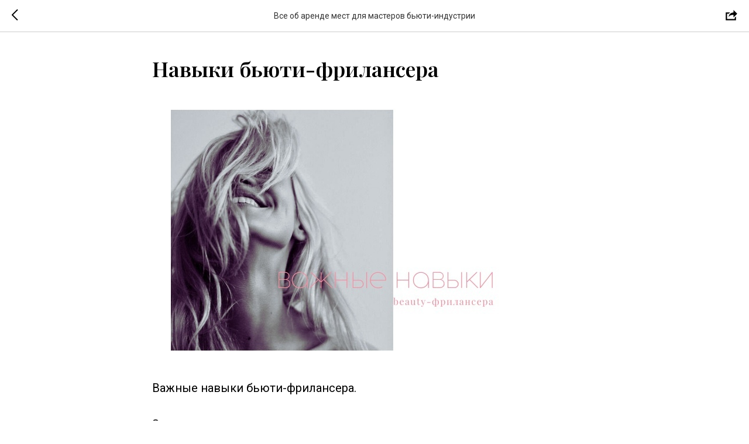

--- FILE ---
content_type: text/html; charset=UTF-8
request_url: https://check-in-beauty.ru/tpost/2tbt2ey671-naviki-byuti-frilansera
body_size: 17272
content:
<!DOCTYPE html> <html> <head> <meta charset="utf-8" /> <meta http-equiv="Content-Type" content="text/html; charset=utf-8" /> <meta name="viewport" content="width=device-width, initial-scale=1.0" /> <meta name="yandex-verification" content="cc02267101462118" /> <!--metatextblock-->
    <title>Навыки бьюти-фрилансера - Simon Einstein</title>
    <meta name="description" content="Проверьте себя">
    <meta name="keywords" content="">
    <meta name="robots" content="index, follow" />

    <meta property="og:title" content="Навыки бьюти-фрилансера" />
    <meta property="og:description" content="Проверьте себя" />
    <meta property="og:type" content="website" />
    <meta property="og:url" content="https://check-in-beauty.ru/tpost/2tbt2ey671-naviki-byuti-frilansera" />
    <meta property="og:image" content="https://static.tildacdn.com/tild3539-6636-4834-b039-396334346634/tsWWn2DMruA.jpg" />

    <link rel="canonical" href="https://check-in-beauty.ru/tpost/2tbt2ey671-naviki-byuti-frilansera" />
    <link rel="alternate" type="application/rss+xml" title="Все об аренде мест для мастеров бьюти-индустрии" href="https://check-in-beauty.ru/rss-feed-213826176871.xml" />
    <link rel="amphtml" href="https://check-in-beauty.ru/tpost/2tbt2ey671-naviki-byuti-frilansera?amp=true">

<!--/metatextblock--> <meta name="format-detection" content="telephone=no" /> <meta http-equiv="x-dns-prefetch-control" content="on"> <link rel="dns-prefetch" href="https://ws.tildacdn.com"> <link rel="dns-prefetch" href="https://static.tildacdn.com"> <link rel="shortcut icon" href="https://static.tildacdn.com/tild6430-6135-4933-b631-356133313238/favicon.ico" type="image/x-icon" /> <link rel="apple-touch-icon" href="https://static.tildacdn.com/tild6535-3135-4638-a230-633264613737/figma_cover_image_18.png"> <link rel="apple-touch-icon" sizes="76x76" href="https://static.tildacdn.com/tild6535-3135-4638-a230-633264613737/figma_cover_image_18.png"> <link rel="apple-touch-icon" sizes="152x152" href="https://static.tildacdn.com/tild6535-3135-4638-a230-633264613737/figma_cover_image_18.png"> <link rel="apple-touch-startup-image" href="https://static.tildacdn.com/tild6535-3135-4638-a230-633264613737/figma_cover_image_18.png"> <meta name="msapplication-TileColor" content="#000000"> <meta name="msapplication-TileImage" content="https://static.tildacdn.com/tild3761-3334-4366-b461-363537373237/figma_cover_image_18.png"> <!-- Assets --> <script src="https://neo.tildacdn.com/js/tilda-fallback-1.0.min.js" async charset="utf-8"></script> <link rel="stylesheet" href="https://static.tildacdn.com/css/tilda-grid-3.0.min.css" type="text/css" media="all" onerror="this.loaderr='y';"/> <link rel="stylesheet" href="https://static.tildacdn.com/ws/project2118198/tilda-blocks-page23542597.min.css?t=1744798688" type="text/css" media="all" onerror="this.loaderr='y';" /><link rel="stylesheet" href="https://static.tildacdn.com/ws/project2118198/tilda-blocks-page18567423.min.css?t=1769046091" type="text/css" media="all" onerror="this.loaderr='y';" /> <link rel="preconnect" href="https://fonts.gstatic.com"> <link href="https://fonts.googleapis.com/css2?family=Playfair+Display:wght@400..900&family=Roboto:wght@300;400;500;700&subset=latin,cyrillic" rel="stylesheet"> <link rel="stylesheet" href="https://static.tildacdn.com/css/tilda-animation-2.0.min.css" type="text/css" media="all" onerror="this.loaderr='y';" /> <link rel="stylesheet" href="https://static.tildacdn.com/css/tilda-menusub-1.0.min.css" type="text/css" media="print" onload="this.media='all';" onerror="this.loaderr='y';" /> <noscript><link rel="stylesheet" href="https://static.tildacdn.com/css/tilda-menusub-1.0.min.css" type="text/css" media="all" /></noscript> <link rel="stylesheet" href="https://static.tildacdn.com/css/tilda-cover-1.0.min.css" type="text/css" media="all" onerror="this.loaderr='y';" /> <link rel="stylesheet" href="https://static.tildacdn.com/css/tilda-forms-1.0.min.css" type="text/css" media="all" onerror="this.loaderr='y';" /> <link rel="stylesheet" href="https://static.tildacdn.com/css/tilda-cards-1.0.min.css" type="text/css" media="all" onerror="this.loaderr='y';" /> <link rel="stylesheet" href="https://static.tildacdn.com/css/tilda-slds-1.4.min.css" type="text/css" media="print" onload="this.media='all';" onerror="this.loaderr='y';" /> <noscript><link rel="stylesheet" href="https://static.tildacdn.com/css/tilda-slds-1.4.min.css" type="text/css" media="all" /></noscript> <link rel="stylesheet" href="https://static.tildacdn.com/css/tilda-feed-1.0.min.css" type="text/css" media="all" /> <link rel="stylesheet" href="https://static.tildacdn.com/css/tilda-popup-1.1.min.css" type="text/css" media="print" onload="this.media='all';" onerror="this.loaderr='y';" /> <noscript><link rel="stylesheet" href="https://static.tildacdn.com/css/tilda-popup-1.1.min.css" type="text/css" media="all" /></noscript> <link rel="stylesheet" href="https://static.tildacdn.com/css/tilda-zoom-2.0.min.css" type="text/css" media="print" onload="this.media='all';" onerror="this.loaderr='y';" /> <noscript><link rel="stylesheet" href="https://static.tildacdn.com/css/tilda-zoom-2.0.min.css" type="text/css" media="all" /></noscript> <link rel="stylesheet" type="text/css" href="https://ws.tildacdn.com/project2118198/custom.css?t=1744798688"> <script nomodule src="https://static.tildacdn.com/js/tilda-polyfill-1.0.min.js" charset="utf-8"></script> <script type="text/javascript">function t_onReady(func) {if(document.readyState!='loading') {func();} else {document.addEventListener('DOMContentLoaded',func);}}
function t_onFuncLoad(funcName,okFunc,time) {if(typeof window[funcName]==='function') {okFunc();} else {setTimeout(function() {t_onFuncLoad(funcName,okFunc,time);},(time||100));}}function t_throttle(fn,threshhold,scope) {return function() {fn.apply(scope||this,arguments);};}function t396_initialScale(t){t=document.getElementById("rec"+t);if(t){t=t.querySelector(".t396__artboard");if(t){var e,r=document.documentElement.clientWidth,a=[];if(i=t.getAttribute("data-artboard-screens"))for(var i=i.split(","),l=0;l<i.length;l++)a[l]=parseInt(i[l],10);else a=[320,480,640,960,1200];for(l=0;l<a.length;l++){var n=a[l];n<=r&&(e=n)}var o="edit"===window.allrecords.getAttribute("data-tilda-mode"),d="center"===t396_getFieldValue(t,"valign",e,a),c="grid"===t396_getFieldValue(t,"upscale",e,a),s=t396_getFieldValue(t,"height_vh",e,a),u=t396_getFieldValue(t,"height",e,a),g=!!window.opr&&!!window.opr.addons||!!window.opera||-1!==navigator.userAgent.indexOf(" OPR/");if(!o&&d&&!c&&!s&&u&&!g){for(var _=parseFloat((r/e).toFixed(3)),f=[t,t.querySelector(".t396__carrier"),t.querySelector(".t396__filter")],l=0;l<f.length;l++)f[l].style.height=Math.floor(parseInt(u,10)*_)+"px";t396_scaleInitial__getElementsToScale(t).forEach(function(t){t.style.zoom=_})}}}}function t396_scaleInitial__getElementsToScale(t){return t?Array.prototype.slice.call(t.children).filter(function(t){return t&&(t.classList.contains("t396__elem")||t.classList.contains("t396__group"))}):[]}function t396_getFieldValue(t,e,r,a){var i=a[a.length-1],l=r===i?t.getAttribute("data-artboard-"+e):t.getAttribute("data-artboard-"+e+"-res-"+r);if(!l)for(var n=0;n<a.length;n++){var o=a[n];if(!(o<=r)&&(l=o===i?t.getAttribute("data-artboard-"+e):t.getAttribute("data-artboard-"+e+"-res-"+o)))break}return l}</script> <script src="https://static.tildacdn.com/js/jquery-1.10.2.min.js" charset="utf-8" onerror="this.loaderr='y';"></script> <script src="https://static.tildacdn.com/js/tilda-scripts-3.0.min.js" charset="utf-8" defer onerror="this.loaderr='y';"></script> <script src="https://static.tildacdn.com/ws/project2118198/tilda-blocks-page23542597.min.js?t=1744798688" charset="utf-8" onerror="this.loaderr='y';"></script><script src="https://static.tildacdn.com/ws/project2118198/tilda-blocks-page18567423.min.js?t=1769046091" onerror="this.loaderr='y';"></script> <script src="https://static.tildacdn.com/js/tilda-lazyload-1.0.min.js" charset="utf-8" async onerror="this.loaderr='y';"></script> <script src="https://static.tildacdn.com/js/tilda-animation-2.0.min.js" charset="utf-8" async onerror="this.loaderr='y';"></script> <script src="https://static.tildacdn.com/js/tilda-menusub-1.0.min.js" charset="utf-8" async onerror="this.loaderr='y';"></script> <script src="https://static.tildacdn.com/js/tilda-menu-1.0.min.js" charset="utf-8" async onerror="this.loaderr='y';"></script> <script src="https://static.tildacdn.com/js/tilda-cover-1.0.min.js" charset="utf-8" async onerror="this.loaderr='y';"></script> <script src="https://static.tildacdn.com/js/tilda-zero-1.1.min.js" charset="utf-8" async onerror="this.loaderr='y';"></script> <script src="https://static.tildacdn.com/js/tilda-forms-1.0.min.js" charset="utf-8" async onerror="this.loaderr='y';"></script> <script src="https://static.tildacdn.com/js/tilda-cards-1.0.min.js" charset="utf-8" async onerror="this.loaderr='y';"></script> <script src="https://static.tildacdn.com/js/hammer.min.js" charset="utf-8" async onerror="this.loaderr='y';"></script> <script src="https://static.tildacdn.com/js/tilda-slds-1.4.min.js" charset="utf-8" async onerror="this.loaderr='y';"></script> <script src="https://static.tildacdn.com/js/tilda-feed-1.0.min.js" charset="utf-8"></script><script src="https://static.tildacdn.com/js/tilda-zero-fixed-1.0.min.js" charset="utf-8"></script><script src="https://static.tildacdn.com/js/tilda-zero-gallery-1.0.min.js" charset="utf-8"></script><script src="https://static.tildacdn.com/js/tilda-zero-tooltip-1.0.min.js" charset="utf-8"></script><script src="https://static.tildacdn.com/js/tilda-zero-video-1.0.min.js" charset="utf-8"></script><script src="https://static.tildacdn.com/js/tilda-map-1.0.min.js" charset="utf-8"></script><script src="https://static.tildacdn.com/js/tilda-vote-1.1.min.js" charset="utf-8"></script><script src="https://static.tildacdn.com/js/tilda-animation-sbs-1.0.min.js" charset="utf-8"></script> <script src="https://static.tildacdn.com/js/tilda-popup-1.0.min.js" charset="utf-8" async onerror="this.loaderr='y';"></script> <script src="https://static.tildacdn.com/js/tilda-t635-typed-1.0.min.js" charset="utf-8" async onerror="this.loaderr='y';"></script> <script src="https://static.tildacdn.com/js/tilda-zero-forms-1.0.min.js" charset="utf-8" async onerror="this.loaderr='y';"></script> <script src="https://static.tildacdn.com/js/tilda-zoom-2.0.min.js" charset="utf-8" async onerror="this.loaderr='y';"></script> <script src="https://static.tildacdn.com/js/tilda-zero-scale-1.0.min.js" charset="utf-8" async onerror="this.loaderr='y';"></script> <script src="https://static.tildacdn.com/js/tilda-skiplink-1.0.min.js" charset="utf-8" async onerror="this.loaderr='y';"></script> <script src="https://static.tildacdn.com/js/tilda-events-1.0.min.js" charset="utf-8" async onerror="this.loaderr='y';"></script> <!-- nominify begin --><meta name="facebook-domain-verification" content="wvgrkc1k427atwsh4iybxa33zfp8ra" /> <!--В <head> сайта один раз добавьте код загрузчика--> <script>window.yaContextCb = window.yaContextCb || []</script> <script src="https://yandex.ru/ads/system/context.js" async></script> <!-- nominify end --><script type="text/javascript">window.dataLayer=window.dataLayer||[];</script> <!-- Google Tag Manager --> <script type="text/javascript">(function(w,d,s,l,i){w[l]=w[l]||[];w[l].push({'gtm.start':new Date().getTime(),event:'gtm.js'});var f=d.getElementsByTagName(s)[0],j=d.createElement(s),dl=l!='dataLayer'?'&l='+l:'';j.async=true;j.src='https://www.googletagmanager.com/gtm.js?id='+i+dl;f.parentNode.insertBefore(j,f);})(window,document,'script','dataLayer','GTM-THT74JC');</script> <!-- End Google Tag Manager --> <!-- Global Site Tag (gtag.js) - Google Analytics --> <script type="text/javascript" data-tilda-cookie-type="analytics">window.mainTracker='gtag';window.gtagTrackerID='UA-161203894-1';function gtag(){dataLayer.push(arguments);}
setTimeout(function(){(function(w,d,s,i){var f=d.getElementsByTagName(s)[0],j=d.createElement(s);j.async=true;j.src='https://www.googletagmanager.com/gtag/js?id='+i;f.parentNode.insertBefore(j,f);gtag('js',new Date());gtag('config',i,{});})(window,document,'script',window.gtagTrackerID);},2000);</script> <!-- Facebook Pixel Code --> <script type="text/javascript" data-tilda-cookie-type="advertising">setTimeout(function(){!function(f,b,e,v,n,t,s)
{if(f.fbq)return;n=f.fbq=function(){n.callMethod?n.callMethod.apply(n,arguments):n.queue.push(arguments)};if(!f._fbq)f._fbq=n;n.push=n;n.loaded=!0;n.version='2.0';n.agent='pltilda';n.queue=[];t=b.createElement(e);t.async=!0;t.src=v;s=b.getElementsByTagName(e)[0];s.parentNode.insertBefore(t,s)}(window,document,'script','https://connect.facebook.net/en_US/fbevents.js');fbq('init','231500352388474');fbq('track','PageView');},2000);</script> <!-- End Facebook Pixel Code --> <!-- VK Pixel Code --> <script type="text/javascript" data-tilda-cookie-type="advertising">setTimeout(function(){!function(){var t=document.createElement("script");t.type="text/javascript",t.async=!0,t.src="https://vk.com/js/api/openapi.js?161",t.onload=function(){VK.Retargeting.Init("VK-RTRG-470516-2gJQr"),VK.Retargeting.Hit()},document.head.appendChild(t)}();},2000);</script> <!-- End VK Pixel Code --> <script type="text/javascript">(function() {if((/bot|google|yandex|baidu|bing|msn|duckduckbot|teoma|slurp|crawler|spider|robot|crawling|facebook/i.test(navigator.userAgent))===false&&typeof(sessionStorage)!='undefined'&&sessionStorage.getItem('visited')!=='y'&&document.visibilityState){var style=document.createElement('style');style.type='text/css';style.innerHTML='@media screen and (min-width: 980px) {.t-records {opacity: 0;}.t-records_animated {-webkit-transition: opacity ease-in-out .2s;-moz-transition: opacity ease-in-out .2s;-o-transition: opacity ease-in-out .2s;transition: opacity ease-in-out .2s;}.t-records.t-records_visible {opacity: 1;}}';document.getElementsByTagName('head')[0].appendChild(style);function t_setvisRecs(){var alr=document.querySelectorAll('.t-records');Array.prototype.forEach.call(alr,function(el) {el.classList.add("t-records_animated");});setTimeout(function() {Array.prototype.forEach.call(alr,function(el) {el.classList.add("t-records_visible");});sessionStorage.setItem("visited","y");},400);}
document.addEventListener('DOMContentLoaded',t_setvisRecs);}})();</script></head> <body class="t-body" style="margin:0;"> <!--allrecords--> <div id="allrecords" class="t-records" data-post-page="y" data-hook="blocks-collection-content-node" data-tilda-project-id="2118198" data-tilda-page-id="23542597" data-tilda-page-alias="moscow" data-tilda-formskey="30d93f4619dc87ac5e7ea607b7093a30" data-tilda-stat-scroll="yes" data-tilda-lazy="yes" data-tilda-root-zone="com" data-tilda-project-headcode="yes" data-tilda-ts="y">

<!-- POST START -->




        






<div id="rec712067321" class="r t-rec">
    <div class="t-feed">

        <div class="t-feed__post-popup t-popup_show" style="background-color:#ffffff;display:block;" data-feed-popup-postuid="2tbt2ey671" data-feed-popup-feeduid="213826176871">

            <div class="t-feed__post-popup__close-wrapper">

                <a href="https://check-in-beauty.ru/moscow" class="t-popup__close">
                    <div class="t-popup__close-wrapper">
                        <svg class="t-popup__close-icon" width="11" height="20" viewBox="0 0 11 20" fill="none" xmlns="http://www.w3.org/2000/svg">
                            <path d="M1 1L10 10L1 19" stroke="#000000" stroke-width="2"/>
                        </svg>
                    </div>
                </a>

                <div class="t-feed__post-popup__close-text-wrapper">
                    <div class="js-feed-close-text t-feed__post-popup__close-text t-descr t-descr_xxs" style="color:#000000;">
                                                    Все об аренде мест для мастеров бьюти-индустрии
                                            </div>
                </div>

                                <div class="t-feed__share-container">
                    <div class="js-feed-share-open t-feed__share-icon" style=" width: 20px;  height: 20px; ">
                        <svg xmlns="http://www.w3.org/2000/svg" viewBox="0 0 17.92 15.79" style="fill:#000000;">
                            <g data-name="Слой 2">
                                <path d="M16 9.67v6H.19v-12h7.18a7.1 7.1 0 00-1.46.89 7 7 0 00-1.08 1.11H2.19v8H14v-1.9z"/>
                                <path d="M17.73 5.7L12.16.13V3.8c-1.45.06-7 .73-7.62 7.08a.07.07 0 00.13 0c.49-1.35 2.11-3.43 7.49-3.52v3.88z"/>
                            </g>
                        </svg>
                    </div>
                    <div class="t-feed__share " style="background-color:#ed4949;">
                        <div class="t-feed__share-arrow" style="border-bottom: 8px solid #ed4949;"></div>
                        <div class="ya-share2" data-access-token:facebook="" data-yashareL10n="en" data-services="vkontakte,odnoklassniki," data-counter=""></div>
                    </div>
                </div>
                
            </div>

            <div class="t-feed__post-popup__container t-container t-popup__container t-popup__container-static">
                <div itemscope itemtype="https://schema.org/BlogPosting" class="t-feed__post-popup__content-wrapper">

                <div class="t-feed__post-popup__content t-col t-col_8">
                    <div style="display: none;">
                        <meta itemprop="datePublished" content="2021-11-24MSK13:37:00+03:00" />
                        <meta itemprop="dateModified" content="2023-07-18MSK18:12:09+03:00" />
                        <meta itemprop="mainEntityOfPage" content="https://check-in-beauty.ru/tpost/2tbt2ey671-naviki-byuti-frilansera" />
                        <div itemprop="publisher" itemscope itemtype="https://schema.org/Organization">
                            <meta itemprop="logo" content="" />
                            <meta itemprop="name" content="" />
                            <meta itemprop="address" content="" />
                            <meta itemprop="telephone" content="" />
                        </div>
                    </div>

                                                                        
                                                            <div class="t-feed__post-popup__title-wrapper">
                                    <h1 itemprop="headline" class="js-feed-post-title t-feed__post-popup__title t-title t-title_xxs">Навыки бьюти-фрилансера</h1>
                                </div>
                            
                                                                                        
                                                                                                <div id="feed-cover" class="r t-feed__post-popup__cover-wrapper t-feed__post-popup__cover-wrapper_aftertitle">
                                        <img itemprop="image" src="https://static.tildacdn.com/tild3539-6636-4834-b039-396334346634/tsWWn2DMruA.jpg"  class="js-feed-post-image t-feed__post-popup__img t-img t-zoomable" data-zoomable="yes" data-img-zoom-url="https://static.tildacdn.com/tild3539-6636-4834-b039-396334346634/tsWWn2DMruA.jpg">
                                    </div>
                                                                                    
                                            
                    
                    
                    
                                            <div id="feed-text" class="r t-feed__post-popup__text-wrapper t-feed__post-popup__text-wrapper_zoom" data-animationappear="off">
                            <div itemprop="articleBody" class="js-feed-post-text t-feed__post-popup__text t-text t-text_md"><section>Важные навыки бьюти-фрилансера.<br /><br />Запомните как мантру:<br />«Самоорганизация и дисциплина - залог успеха бьюти-фрилансера»!<br /><br />Умение ставить самому себе задачи и выполнять их в срок — это отдельный навык, который нужно постоянно прокачивать<br /><br />Самоорганизация предполагает не только управление собственными задачами, но даже то, что и ваши клиенты будут настроены под ваш режим работы и отдыха.<br /><br />Установите жесткий график рабочих и выходных дней. И максимально полно заполняйтесь запись на рабочие дни.<br /><br />Лайфхак: в выходной день запланируйте неотложное дело и встречу. Это не даст вам отклониться от ваших намерений и взять в свой выходной самого настойчивого клиента.<br /><br />Работа в бьюти-коворкинге также поможет вам на пути к самодисциплине.<br />Для того, чтобы добраться до своего места фриланс-работы, вам нужно будет встать с кровати, собраться и выйти на улицу. Такое ежедневное "включение в жизнь" поможет вам выработать полезную привычку эффективного начала дня.<br /><br />Помните, дома невозможно не отвлекаться на домашние дела.<br /><br />«Ждёшь клиента, варишь суп» - это, конечно, тоже важный навык «девочек-семиделочек», но об успехе ведения семейного быта можно почитать в других специализированных блогах.<br /><br />Всем личной продуктивности!</section></div>
                        </div>
                    
                                            <a  class="t-feed__post-popup__author-link" rel="author">
                        <div class="js-feed-post-author t-feed__post-popup__author-wrapper">
                                                        <span itemprop="author" class="js-feed-post-author-name t-feed__post-popup__author-name t-descr t-descr_xxs">Simon Einstein</span>
                        </div>
                        </a>
                    
                                                                    <div class="t-feed__post-popup__date-parts-wrapper t-feed__post-popup__date-parts-wrapper_aftertext">
                                                                                            <span class="t-feed__post-popup__date-wrapper">
                                    <span class="js-feed-post-date t-feed__post-popup__date t-uptitle t-uptitle_sm">2021-11-24 13:37</span>
                                </span>
                                                                                                                </div>
                                            
                    
                </div>
                </div>

                
                                <div class="js-feed-relevants t-feed__post-popup__relevants"></div>
                
            </div>

            
        </div>

    </div>
</div>



<style type="text/css">
#rec712067321 .t-feed__post-popup__cover-wrapper .t-slds__bullet_active .t-slds__bullet_body,
#rec712067321 .t-feed__post-popup__cover-wrapper .t-slds__bullet:hover .t-slds__bullet_body {
    background-color: #222 !important;
}

#rec712067321 .t-feed__post-popup__arrow-top {
    position:fixed;
    z-index:1;
    bottom:20px;
    left: 20px;
    
    
    min-height:30px;
}

#rec712067321 .t-feed__post-popup__arrow-top svg path {
    
}
</style>







<script type="text/javascript">
    $(document).ready(function(){
        $('body').append('<script type="text\/javascript" src="https:\/\/static.tildacdn.com\/js\/ya-share.js" async="async" charset="utf-8"><\/script>');
        var popup = $('.t-feed__post-popup');
        t_onFuncLoad('t_feed_openShare', function () {
            t_feed_openShare(popup);
        });
    });
</script>


    

<script type="text/javascript">
    $(document).ready(function(){
        window.tFeedPosts = {};

        var recid = '712067321';

        var opts = {
            "feeduid": "213826176871",
            "previewmode": "yes",
            "align": "left",
            "amountOfPosts": "",
            "reverse": "desc",
            "blocksInRow": "3",
            "blocksClass": "t-feed__grid-col t-col t-col_4",
            "blocksWidth": "360",
            "colClass": "",
            "prefixClass": "",
            "vindent": "",
            "dateFormat": "4",
            "timeFormat": "",
            "imageRatio": "75",
            "hasOriginalAspectRatio": false,
            "imageHeight": "",
            "imageWidth": "",
            "dateFilter": 'all',
            "showPartAll": true,
            "showImage": true,
            "showShortDescr": true,
            "showParts": false,
            "showDate": false,
            "hideFeedParts": false,
            "parts_opts": {
                "partsBgColor": "#ffffff",
                "partsBorderSize": "1px",
                "partsBorderColor": "#000000",
                "align": "center"
            },
            "btnsAlign": false,
            "colWithBg": {
                "paddingSize": "",
                "background": "",
                "borderRadius": "",
                "shadowSize": "",
                "shadowOpacity": "",
                "shadowSizeHover": "",
                "shadowOpacityHover": "",
                "shadowShiftyHover": ""
            },
            "separator": {
                "height": "",
                "color": "",
                "opacity": "",
                "hideSeparator": false
            },
            "btnAllPosts": {
                "text": "",
                "link": "",
                "target": ""
            },
            "popup_opts": {
                "popupBgColor": "",
                "overlayBgColorRgba": "rgba(255,255,255,1)",
                "closeText": "",
                "iconColor": "#000000",
                "popupStat": "",
                "titleColor": "",
                "textColor": "",
                "subtitleColor": "",
                "datePos": "aftertext",
                "partsPos": "aftertext",
                "imagePos": "aftertitle",
                "inTwoColumns": false,
                "zoom": false,
                "styleRelevants": "",
                "methodRelevants": "pop",
                "titleRelevants": "Топ-статей",
                "showRelevants": "all",
                "titleFontFamily": "",
                "descrFontFamily": "",
                "subtitleFontFamily": "",
                "shareStyle": "t-feed__share_black-white",
                "shareBg": "",
                "isShare": false,
                "shareServices": "",
                "shareFBToken": "",
                "showDate": false,
                "bgSize": "cover"
            },
            "arrowtop_opts": {
                "isShow": false,
                "style": "",
                "color": "",
                "bottom": "",
                "left": "",
                "right": ""
            },
            "gallery": {
                "control": "",
                "arrowSize": "",
                "arrowBorderSize": "",
                "arrowColor": "",
                "arrowColorHover": "",
                "arrowBg": "",
                "arrowBgHover": "",
                "arrowBgOpacity": "",
                "arrowBgOpacityHover": "",
                "showBorder": "",
                "dotsWidth": "",
                "dotsBg": "",
                "dotsActiveBg": "",
                "dotsBorderSize": ""
            },
            "typo": {
                "title": "color:#000000;font-family:'TildaSans';",
                "descr": "font-family:'TildaSans';",
                "subtitle": "font-family:'TildaSans';"
            },
            "amountOfSymbols": "",
            "bbtnStyle": "color:#ffffff;background-color:#000000;border-radius:3px; -moz-border-radius:3px; -webkit-border-radius:3px;",
            "btnStyle": "color:#000000;border:1px solid #000000;background-color:#ffffff;border-radius:5px; -moz-border-radius:5px; -webkit-border-radius:5px;",
            "btnTextColor": "#000000",
            "btnType": "",
            "btnSize": "sm",
            "btnText": "",
            "btnReadMore": "",
            "isHorizOnMob": false,
            "itemsAnim": "",
            "datePosPs": "beforetitle",
            "partsPosPs": "beforetitle",
            "imagePosPs": "beforetitle",
            "datePos": "afterdescr",
            "partsPos": "onimage",
            "imagePos": "beforetitle"
        };

        var post = {
            uid: '2tbt2ey671',
            date: '2021-11-24 13:37',
            mediatype: 'image',
            mediadata: 'https://static.tildacdn.com/tild3539-6636-4834-b039-396334346634/tsWWn2DMruA.jpg',
            postparts: []
        };

        t_onFuncLoad('t_feed_PostInit', function() {
            t_feed_PostInit(recid, opts, post);
        });

        t_onFuncLoad('t_feed__drawPostPopupVideo', function() {
            var postVideoHtml = t_feed__drawPostPopupVideo(post);
            $('.js-feed-cover-video').html(postVideoHtml);
        });

        t_feed_formateDate_snippet('2021-11-24 13:37');       // todo: t_feed_formateDate(date, opts, recid)

        if ($('.t-feed__post-popup__text-wrapper').hasClass('t-feed__post-popup__text-wrapper_zoom')) {
            t_onFuncLoad('t_feed_addZoom', function () {
                t_feed_addZoom();
            });
        }

        var arrowTop = $('.t-feed__post-popup__arrow-top');
        var popup = $('.t-feed__post-popup');
        popup.scroll(function() {
            t_onFuncLoad('t_feed_addPostPopupArrowTop', function () {
                t_feed_addPostPopupArrowTop($(this), arrowTop);
            });
        });
        arrowTop.on('click', function() {
            popup.animate({scrollTop: 0}, 300);
        });

        t_onFuncLoad('t_feed_getCountOfViews', function () {
            t_feed_getCountOfViews($('.t-feed__post-popup'));
        });

        if ($('.js-feed-relevants').length > 0) {
            t_onFuncLoad('t_feed_addRelevantsPosts', function () {
                t_feed_addRelevantsPosts(recid, opts, post, post.uid);
            });
        }

        var bgColor = '';
        bgColor = bgColor ? bgColor.replace('1)', '0.9)') : '';
        $('.t-feed__post-popup__close-wrapper').css('background-color', bgColor);
    });

    function t_feed_drawParts_snippet(parts) {
        var tagsHTML = '';
        parts.split(',').forEach(function(item) {
            tagsHTML += '<span class="t-uptitle t-uptitle_xs">' + item + '</span>';
        });

        $('.js-feed-post-tags').html(tagsHTML);
    }

    function t_feed_formateDate_snippet(date) {
        var dayDate = date.split(' ')[0];
        var timeDate = date.split(' ')[1];
        var dateParts = dayDate.split('-');
        var newDate = new Date(dateParts[0], dateParts[1] - 1, dateParts[2]);
        var time = +'' == 1? ' ' + timeDate : '';
        var newMonth = newDate.getMonth();
        var day = dateParts[2];
        var month = dateParts[1];
        var year = dateParts[0];
        var newDate = '';
        var monthArr = ['january', 'february', 'march', 'april', 'may', 'june', 'july', 'august', 'september', 'october', 'november', 'december'];
        var monthTitle = t_feed_getDictionary_snippet(monthArr[newMonth]);
        switch (+'4') {
            case 1:
                newDate = month + '-' + day + '-' + year + time;
                break;
            case 2:
                newDate = day + '-' + month + '-' + year + time;
                break;
            case 3:
                newDate = day + '/' + month + '/' + year + time;
                break;
            case 4:
                newDate = day + '.' + month + '.' + year + time;
                break;
            case 5:
                newDate = monthTitle[0] + ' ' + day + ', ' + year + time;
                break;
            case 6:
                newDate = day + ' ' + monthTitle[1] + ' ' + year + time;
                break;
            default:
                newDate = t_feed_addDefaultDate_snippet(dateParts, date, monthTitle, time);
                break;
        }

        $('.js-feed-post-date').html(newDate);
    }

    function t_feed_addDefaultDate_snippet(dateParts, date, monthTitle, time) {
        var lang = t_feed_returnLang_snippet();
        var currentDate = new Date();
        var postDateMs = Date.parse(date);
        var diffDate = currentDate - postDateMs;
        var days = Math.floor(diffDate / (60 * 60 * 1000 * 24));
        var agoTitle = t_feed_getDictionary_snippet('ago');
        var daysTitle = (lang == 'RU' || lang == 'UK') && (days > 4) ? t_feed_getDictionary_snippet('days')[1] : t_feed_getDictionary_snippet('days')[0];
        var currentYear = currentDate.getFullYear();
        var postYear = +date.split('-')[0];
        var agoTitleSeparator = (lang == 'JA' || lang == 'CN') ? '' : ' ';
        var year = postYear != currentYear ? postYear : '';
        var defaultDate = '';

        if (days == 0) {
            defaultDate = t_feed_getDictionary_snippet('today');
        }

        if (days == 1) {
            defaultDate = t_feed_getDictionary_snippet('yesterday');
        }

        if (days > 1 && days < 15) {
            if (lang == 'FR' || lang == 'DE' || lang == 'ES' || lang == 'PT') {
                defaultDate = agoTitle + agoTitleSeparator + days + agoTitleSeparator + daysTitle;
            } else {
                defaultDate = days + agoTitleSeparator + daysTitle + agoTitleSeparator + agoTitle;
            }
        }

        if (days >= 15 || postYear > currentYear) {
            defaultDate = t_feed_addFullDate_snippet(lang, dateParts[2], monthTitle, year) + time;
        }

        return defaultDate;
    }

    function t_feed_addFullDate_snippet(lang, day, month, year) {
        var monthSeparator = lang == 'DE' ? '. ' : ' ';
        var datePartSeparator = ' ';
        if (lang == 'EN') {
            datePartSeparator = year != '' ? ', ' : '';
        } else if (lang == 'ES' || lang == 'PT') {
            datePartSeparator = year != '' ? ' de ' : '';
        }

        var monthTitle = month[1];
        if (lang == 'EN' || lang == 'DE') {
            monthTitle = month[0];
        }

        if (lang == 'EN') {
            return monthTitle + ' ' + day + datePartSeparator + year;
        } else if (lang == 'JA' || lang == 'CN') {
            return year + monthTitle + day;
        } else {
            return day + monthSeparator + monthTitle + datePartSeparator + year;
        }
    }

    function t_feed_getDictionary_snippet(msg) {
        var dict = [];

        dict['seealso'] = {
            EN: 'See also',
            RU: 'Смотрите также',
            FR: 'Voir également',
            DE: 'Siehe auch',
            ES: 'Ver también',
            PT: 'Veja também',
            UK: 'Дивись також',
            JA: 'また見なさい',
            CN: '也可以看看'
        };

        dict['today'] = {
            EN: 'Today',
            RU: 'Сегодня',
            FR: 'Aujourd\'hui',
            DE: 'Heute',
            ES: 'Hoy',
            PT: 'Hoje',
            UK: 'Сьогодні',
            JA: '今日',
            CN: '今天'
        };

        dict['yesterday'] = {
            EN: 'Yesterday',
            RU: 'Вчера',
            FR: 'Hier',
            DE: 'Gestern',
            ES: 'Ayer',
            PT: 'Ontem',
            UK: 'Вчора',
            JA: '昨日',
            CN: '昨天'
        };

        dict['days'] = {
            EN: ['days'],
            RU: ['дня', 'дней'],
            FR: ['jours'],
            DE: ['tagen'],
            ES: ['dias'],
            PT: ['dias'],
            UK: ['дні', 'днів'],
            JA: ['日'],
            CN: ['天']
        };

        dict['ago'] = {
            EN: 'ago',
            RU: 'назад',
            FR: 'Il y a',
            DE: 'Vor',
            ES: 'Hace',
            PT: 'Há',
            UK: 'тому',
            JA: '前',
            CN: '前'
        };

        dict['january'] = {
            EN: ['January', 'january'],
            RU: ['Январь', 'января'],
            FR: ['Janvier', 'janvier'],
            DE: ['Januar', 'januar'],
            ES: ['Enero', 'de enero'],
            PT: ['Janeiro', 'de janeiro'],
            UK: ['Січень', 'січня'],
            JA: ['一月', '一月'],
            CN: ['一月', '一月']
        };

        dict['february'] = {
            EN: ['February', 'february'],
            RU: ['Февраль', 'февраля'],
            FR: ['Février', 'février'],
            DE: ['Februar', 'februar'],
            ES: ['Febrero', 'de febrero'],
            PT: ['Fevereiro', 'de fevereiro'],
            UK: ['Лютий', 'лютого'],
            JA: ['二月', '二月'],
            CN: ['二月', '二月']
        };

        dict['march'] = {
            EN: ['March', 'March'],
            RU: ['Март', 'марта'],
            FR: ['Mars', 'mars'],
            DE: ['März', 'märz'],
            ES: ['Marzo', 'de marzo'],
            PT: ['Março', 'de março'],
            UK: ['Березень', 'березня'],
            JA: ['三月', '三月'],
            CN: ['三月', '三月']
        };

        dict['april'] = {
            EN: ['April', 'april'],
            RU: ['Апрель', 'апреля'],
            FR: ['Avril', 'avril'],
            DE: ['April', 'april'],
            ES: ['Abril', 'de abril'],
            PT: ['Abril', 'de abril'],
            UK: ['Квітень', 'квітня'],
            JA: ['四月', '四月'],
            CN: ['四月', '四月']
        };

        dict['may'] = {
            EN: ['May', 'may'],
            RU: ['Май', 'мая'],
            FR: ['Mai', 'mai'],
            DE: ['Kann', 'kann'],
            ES: ['Mayo', 'de mayo'],
            PT: ['Maio', 'de maio'],
            UK: ['Травень', 'травня'],
            JA: ['五月', '五月'],
            CN: ['五月', '五月']
        };

        dict['june'] = {
            EN: ['June', 'june'],
            RU: ['Июнь', 'июня'],
            FR: ['Juin', 'juin'],
            DE: ['Juni', 'juni'],
            ES: ['Junio', 'de junio'],
            PT: ['Junho', 'de junho'],
            UK: ['Червень', 'червня'],
            JA: ['六月', '六月'],
            CN: ['六月', '六月']
        };

        dict['july'] = {
            EN: ['July', 'july'],
            RU: ['Июль', 'июля'],
            FR: ['Juillet', 'juillet'],
            DE: ['Juli', 'Juli'],
            ES: ['Julio', 'de julio'],
            PT: ['Julho', 'de julho'],
            UK: ['Липень', 'липня'],
            JA: ['七月', '七月'],
            CN: ['七月', '七月']
        };

        dict['august'] = {
            EN: ['August', 'august'],
            RU: ['Август', 'августа'],
            FR: ['Août', 'août'],
            DE: ['August', 'august'],
            ES: ['Agosto', 'de agosto'],
            PT: ['Agosto', 'de agosto'],
            UK: ['Серпень', 'серпня'],
            JA: ['八月', '八月'],
            CN: ['八月', '八月']
        };

        dict['september'] = {
            EN: ['September', 'september'],
            RU: ['Сентябрь', 'сентября'],
            FR: ['Septembre', 'septembre'],
            DE: ['September', 'september'],
            ES: ['Septiembre', 'de septiembre'],
            PT: ['Setembro', 'de setembro'],
            UK: ['Вересень', 'вересня'],
            JA: ['九月', '九月'],
            CN: ['九月', '九月']
        };

        dict['october'] = {
            EN: ['October', 'october'],
            RU: ['Октябрь', 'октября'],
            FR: ['Octobre', 'octobre'],
            DE: ['Oktober', 'oktober'],
            ES: ['Octubre', 'de octubre'],
            PT: ['Outubro', 'de outubro'],
            UK: ['Жовтень', 'жовтня'],
            JA: ['十月', '十月'],
            CN: ['十月', '十月']
        };

        dict['november'] = {
            EN: ['November', 'november'],
            RU: ['Ноябрь', 'ноября'],
            FR: ['Novembre', 'novembre'],
            DE: ['November', 'november'],
            ES: ['Noviembre', 'de noviembre'],
            PT: ['Novembro', 'de novembro'],
            UK: ['Листопад', 'листопада'],
            JA: ['十一月', '十一月'],
            CN: ['十一月', '十一月']
        };

        dict['december'] = {
            EN: ['December', 'december'],
            RU: ['Декабрь', 'декабря'],
            FR: ['Décembre', 'décembre'],
            DE: ['Dezember', 'dezember'],
            ES: ['Diciembre', 'de diciembre'],
            PT: ['Dezembro', 'de dezembro'],
            UK: ['Грудень', 'грудня'],
            JA: ['十二月', '十二月'],
            CN: ['十二月', '十二月']
        };

        var lang = t_feed_returnLang_snippet();

        if (typeof dict[msg] != 'undefined') {
            if (typeof dict[msg][lang] != 'undefined' && dict[msg][lang] != '') {
                return dict[msg][lang];
            } else {
                return dict[msg]['EN'];
            }
        }
    }

    function t_feed_returnLang_snippet() {
        t_feed_defineUserLang_snippet();
        var customLang = '';
        var lang = 'EN';
        if (typeof customLang != 'undefined' && customLang != '') {
            lang = customLang.toUpperCase();
        } else {
            lang = window.tildaBrowserLang;
        }

        return lang;
    }

    function t_feed_defineUserLang_snippet() {
        window.tildaBrowserLang = window.navigator.userLanguage || window.navigator.language;
        window.tildaBrowserLang = window.tildaBrowserLang.toUpperCase();

        if (window.tildaBrowserLang.indexOf('RU') != -1) {
            window.tildaBrowserLang = 'RU';
        } else if (window.tildaBrowserLang.indexOf('FR') != -1) {
            window.tildaBrowserLang = 'FR';
        } else if (window.tildaBrowserLang.indexOf('DE') != -1) {
            window.tildaBrowserLang = 'DE';
        } else if (window.tildaBrowserLang.indexOf('ES') != -1) {
            window.tildaBrowserLang = 'ES';
        } else if (window.tildaBrowserLang.indexOf('PT') != -1) {
            window.tildaBrowserLang = 'PT';
        } else if (window.tildaBrowserLang.indexOf('UK') != -1) {
            window.tildaBrowserLang = 'UK';
        } else if (window.tildaBrowserLang.indexOf('JA') != -1) {
            window.tildaBrowserLang = 'JA';
        } else if (window.tildaBrowserLang.indexOf('CN') != -1) {
            window.tildaBrowserLang = 'CN';
        } else {
            window.tildaBrowserLang = 'EN';
        }
    }
</script>


<!--footer-->
<div id="t-footer" class="t-records" data-hook="blocks-collection-content-node" data-tilda-project-id="2118198" data-tilda-page-id="18567423" data-tilda-page-alias="footercib" data-tilda-formskey="30d93f4619dc87ac5e7ea607b7093a30" data-tilda-stat-scroll="yes" data-tilda-lazy="yes" data-tilda-root-zone="one"  data-tilda-project-headcode="yes"   >

    <div id="rec558150289" class="r t-rec t-rec_pb_0" style="padding-bottom:0px;background-color:#000000; " data-animationappear="off" data-record-type="396"   data-bg-color="#000000">
<!-- T396 -->
<style>#rec558150289 .t396__artboard {height: 370px; background-color: #111111; }#rec558150289 .t396__filter {height: 370px;    }#rec558150289 .t396__carrier{height: 370px;background-position: center center;background-attachment: scroll;background-size: cover;background-repeat: no-repeat;}@media screen and (max-width: 1199px) {#rec558150289 .t396__artboard,#rec558150289 .t396__filter,#rec558150289 .t396__carrier {height: 350px;}#rec558150289 .t396__filter {}#rec558150289 .t396__carrier {background-attachment: scroll;}}@media screen and (max-width: 959px) {#rec558150289 .t396__artboard,#rec558150289 .t396__filter,#rec558150289 .t396__carrier {height: 540px;}#rec558150289 .t396__filter {}#rec558150289 .t396__carrier {background-attachment: scroll;}}@media screen and (max-width: 639px) {#rec558150289 .t396__artboard,#rec558150289 .t396__filter,#rec558150289 .t396__carrier {height: 511px;}#rec558150289 .t396__filter {}#rec558150289 .t396__carrier {background-attachment: scroll;}}@media screen and (max-width: 479px) {#rec558150289 .t396__artboard,#rec558150289 .t396__filter,#rec558150289 .t396__carrier {height: 820px;}#rec558150289 .t396__filter {}#rec558150289 .t396__carrier {background-attachment: scroll;}}                                                      #rec558150289 .tn-elem[data-elem-id="1475147390128"] { color: #525252; z-index: 3; top: 74px;left: calc(50% - 600px + 20px);width: 260px;height: auto;}#rec558150289 .tn-elem[data-elem-id="1475147390128"] .tn-atom {vertical-align: middle; color: #525252;  font-size: 16px;  font-family: 'Arial',Arial,sans-serif;  line-height: 1.55;  font-weight: 700;  letter-spacing: 1px;   background-position: center center;border-color:  transparent ;border-style:  solid ;  }@media screen and (max-width: 1199px) {#rec558150289 .tn-elem[data-elem-id="1475147390128"] {top: 74px;left: calc(50% - 480px + 10px);width: 220px;height: auto;}#rec558150289 .tn-elem[data-elem-id="1475147390128"] .tn-atom { font-size: 14px; background-size: cover;}}@media screen and (max-width: 959px) {#rec558150289 .tn-elem[data-elem-id="1475147390128"] {top: 59px;left: calc(50% - 320px + 90px);height: auto;}}@media screen and (max-width: 639px) {#rec558150289 .tn-elem[data-elem-id="1475147390128"] {top: 59px;left: calc(50% - 240px + 10px);height: auto;}}@media screen and (max-width: 479px) {#rec558150289 .tn-elem[data-elem-id="1475147390128"] {top: 59px;left: calc(50% - 160px + 10px);width: 300px;height: auto;}}                                                      #rec558150289 .tn-elem[data-elem-id="1475147461250"] { color: #ffffff; z-index: 4; top: 106px;left: calc(50% - 600px + 20px);width: 260px;height: auto;}#rec558150289 .tn-elem[data-elem-id="1475147461250"] .tn-atom {vertical-align: middle; color: #ffffff;  font-size: 14px;  font-family: 'Arial',Arial,sans-serif;  line-height: 2;  font-weight: 400;   background-position: center center;border-color:  transparent ;border-style:  solid ;  }@media screen and (max-width: 1199px) {#rec558150289 .tn-elem[data-elem-id="1475147461250"] {top: 106px;left: calc(50% - 480px + 10px);width: 220px;height: auto;}#rec558150289 .tn-elem[data-elem-id="1475147461250"] .tn-atom { font-size: 12px; background-size: cover;}}@media screen and (max-width: 959px) {#rec558150289 .tn-elem[data-elem-id="1475147461250"] {top: 91px;left: calc(50% - 320px + 90px);height: auto;}}@media screen and (max-width: 639px) {#rec558150289 .tn-elem[data-elem-id="1475147461250"] {top: 91px;left: calc(50% - 240px + 10px);height: auto;}}@media screen and (max-width: 479px) {#rec558150289 .tn-elem[data-elem-id="1475147461250"] {top: 68px;left: calc(50% - 160px + 10px);width: 300px;height: auto;}}                                                      #rec558150289 .tn-elem[data-elem-id="1475147589474"] { color: #525252; z-index: 5; top: 74px;left: calc(50% - 600px + 320px);width: 260px;height: auto;}#rec558150289 .tn-elem[data-elem-id="1475147589474"] .tn-atom {vertical-align: middle; color: #525252;  font-size: 16px;  font-family: 'Arial',Arial,sans-serif;  line-height: 1.55;  font-weight: 700;  letter-spacing: 1px;   background-position: center center;border-color:  transparent ;border-style:  solid ;  }@media screen and (max-width: 1199px) {#rec558150289 .tn-elem[data-elem-id="1475147589474"] {top: 75px;left: calc(50% - 480px + 250px);width: 220px;height: auto;}#rec558150289 .tn-elem[data-elem-id="1475147589474"] .tn-atom { font-size: 14px; background-size: cover;}}@media screen and (max-width: 959px) {#rec558150289 .tn-elem[data-elem-id="1475147589474"] {top: 60px;left: calc(50% - 320px + 330px);height: auto;}}@media screen and (max-width: 639px) {#rec558150289 .tn-elem[data-elem-id="1475147589474"] {top: 60px;left: calc(50% - 240px + 250px);height: auto;}}@media screen and (max-width: 479px) {#rec558150289 .tn-elem[data-elem-id="1475147589474"] {top: 213px;left: calc(50% - 160px + 10px);width: 300px;height: auto;}}                                                      #rec558150289 .tn-elem[data-elem-id="1475147601290"] { color: #ffffff; z-index: 6; top: 106px;left: calc(50% - 600px + 320px);width: 260px;height: auto;}#rec558150289 .tn-elem[data-elem-id="1475147601290"] .tn-atom {vertical-align: middle; color: #ffffff;  font-size: 14px;  font-family: 'Arial',Arial,sans-serif;  line-height: 2;  font-weight: 400;   background-position: center center;border-color:  transparent ;border-style:  solid ;  }@media screen and (max-width: 1199px) {#rec558150289 .tn-elem[data-elem-id="1475147601290"] {top: 106px;left: calc(50% - 480px + 250px);width: 220px;height: auto;}#rec558150289 .tn-elem[data-elem-id="1475147601290"] .tn-atom { font-size: 12px; background-size: cover;}}@media screen and (max-width: 959px) {#rec558150289 .tn-elem[data-elem-id="1475147601290"] {top: 91px;left: calc(50% - 320px + 330px);height: auto;}}@media screen and (max-width: 639px) {#rec558150289 .tn-elem[data-elem-id="1475147601290"] {top: 91px;left: calc(50% - 240px + 250px);height: auto;}}@media screen and (max-width: 479px) {#rec558150289 .tn-elem[data-elem-id="1475147601290"] {top: 244px;left: calc(50% - 160px + 10px);width: 300px;height: auto;}}                                                      #rec558150289 .tn-elem[data-elem-id="1475147675390"] { color: #525252; z-index: 7; top: 74px;left: calc(50% - 600px + 620px);width: 260px;height: auto;}#rec558150289 .tn-elem[data-elem-id="1475147675390"] .tn-atom {vertical-align: middle; color: #525252;  font-size: 16px;  font-family: 'Arial',Arial,sans-serif;  line-height: 1.55;  font-weight: 700;  letter-spacing: 1px;   background-position: center center;border-color:  transparent ;border-style:  solid ;  }@media screen and (max-width: 1199px) {#rec558150289 .tn-elem[data-elem-id="1475147675390"] {top: 74px;left: calc(50% - 480px + 491px);width: 220px;height: auto;}#rec558150289 .tn-elem[data-elem-id="1475147675390"] .tn-atom { font-size: 14px; background-size: cover;}}@media screen and (max-width: 959px) {#rec558150289 .tn-elem[data-elem-id="1475147675390"] {top: 253px;left: calc(50% - 320px + 91px);height: auto;}}@media screen and (max-width: 639px) {#rec558150289 .tn-elem[data-elem-id="1475147675390"] {top: 236px;left: calc(50% - 240px + 11px);height: auto;}}@media screen and (max-width: 479px) {#rec558150289 .tn-elem[data-elem-id="1475147675390"] {top: 375px;left: calc(50% - 160px + 11px);width: 300px;height: auto;}}                                                      #rec558150289 .tn-elem[data-elem-id="1475147678114"] { color: #ffffff; z-index: 8; top: 106px;left: calc(50% - 600px + 620px);width: 260px;height: auto;}#rec558150289 .tn-elem[data-elem-id="1475147678114"] .tn-atom {vertical-align: middle; color: #ffffff;  font-size: 14px;  font-family: 'Arial',Arial,sans-serif;  line-height: 2;  font-weight: 400;   background-position: center center;border-color:  transparent ;border-style:  solid ;  }@media screen and (max-width: 1199px) {#rec558150289 .tn-elem[data-elem-id="1475147678114"] {top: 106px;left: calc(50% - 480px + 491px);width: 220px;height: auto;}#rec558150289 .tn-elem[data-elem-id="1475147678114"] .tn-atom { font-size: 12px; background-size: cover;}}@media screen and (max-width: 959px) {#rec558150289 .tn-elem[data-elem-id="1475147678114"] {top: 285px;left: calc(50% - 320px + 91px);height: auto;}}@media screen and (max-width: 639px) {#rec558150289 .tn-elem[data-elem-id="1475147678114"] {top: 268px;left: calc(50% - 240px + 11px);height: auto;}}@media screen and (max-width: 479px) {#rec558150289 .tn-elem[data-elem-id="1475147678114"] {top: 404px;left: calc(50% - 160px + 11px);width: 300px;height: auto;}}                                                        #rec558150289 .tn-elem[data-elem-id="1570628023302"] { color: #525252; z-index: 9; top: 310px;left: calc(50% - 600px + 20px);width: 300px;height: auto;}#rec558150289 .tn-elem[data-elem-id="1570628023302"] .tn-atom {vertical-align: middle; color: #525252;  font-size: 12px;  font-family: 'Arial',Arial,sans-serif;  line-height: 1.55;  font-weight: 400;   background-position: center center;border-color:  transparent ;border-style:  solid ;  }@media screen and (max-width: 1199px) {#rec558150289 .tn-elem[data-elem-id="1570628023302"] {top: 289px;left: calc(50% - 480px + 10px);width: 220px;height: auto;}}@media screen and (max-width: 959px) {#rec558150289 .tn-elem[data-elem-id="1570628023302"] {top: 468px;left: calc(50% - 320px + 90px);height: auto;}}@media screen and (max-width: 639px) {#rec558150289 .tn-elem[data-elem-id="1570628023302"] {top: 448px;left: calc(50% - 240px + 11px);height: auto;}}@media screen and (max-width: 479px) {#rec558150289 .tn-elem[data-elem-id="1570628023302"] {top: 764px;left: calc(50% - 160px + 10px);height: auto;}}                                                        #rec558150289 .tn-elem[data-elem-id="1570628150635"] { z-index: 10; top: 110px;left: calc(50% - 600px + 920px);width: 260px;height: auto;}#rec558150289 .tn-elem[data-elem-id="1570628150635"] .tn-atom {  background-position: center center;border-color:  transparent ;border-style:  solid ;  }@media screen and (max-width: 1199px) {#rec558150289 .tn-elem[data-elem-id="1570628150635"] {top: 107px;left: calc(50% - 480px + 731px);width: 220px;height: auto;}}@media screen and (max-width: 959px) {#rec558150289 .tn-elem[data-elem-id="1570628150635"] {top: 285px;left: calc(50% - 320px + 333px);height: auto;}}@media screen and (max-width: 639px) {#rec558150289 .tn-elem[data-elem-id="1570628150635"] {top: 268px;left: calc(50% - 240px + 250px);height: auto;}}@media screen and (max-width: 479px) {#rec558150289 .tn-elem[data-elem-id="1570628150635"] {top: 570px;left: calc(50% - 160px + 10px);width: 300px;height: auto;}}                                                        #rec558150289 .tn-elem[data-elem-id="1570628536490"] { color: #525252; z-index: 11; top: 310px;left: calc(50% - 600px + 919px);width: 220px;height: auto;}#rec558150289 .tn-elem[data-elem-id="1570628536490"] .tn-atom {vertical-align: middle; color: #525252;  font-size: 12px;  font-family: 'Arial',Arial,sans-serif;  line-height: 1.55;  font-weight: 400;   background-position: center center;border-color:  transparent ;border-style:  solid ;  }@media screen and (max-width: 1199px) {#rec558150289 .tn-elem[data-elem-id="1570628536490"] {top: 289px;left: calc(50% - 480px + 731px);width: 220px;height: auto;}}@media screen and (max-width: 959px) {#rec558150289 .tn-elem[data-elem-id="1570628536490"] {top: 468px;left: calc(50% - 320px + 330px);height: auto;}}@media screen and (max-width: 639px) {#rec558150289 .tn-elem[data-elem-id="1570628536490"] {top: 448px;left: calc(50% - 240px + 246px);height: auto;}}@media screen and (max-width: 479px) {#rec558150289 .tn-elem[data-elem-id="1570628536490"] {top: 733px;left: calc(50% - 160px + 10px);height: auto;}}                                                      #rec558150289 .tn-elem[data-elem-id="1570628656851"] { color: #525252; z-index: 12; top: 74px;left: calc(50% - 600px + 920px);width: 260px;height: auto;}#rec558150289 .tn-elem[data-elem-id="1570628656851"] .tn-atom {vertical-align: middle; color: #525252;  font-size: 16px;  font-family: 'Arial',Arial,sans-serif;  line-height: 1.55;  font-weight: 700;  letter-spacing: 1px;   background-position: center center;border-color:  transparent ;border-style:  solid ;  }@media screen and (max-width: 1199px) {#rec558150289 .tn-elem[data-elem-id="1570628656851"] {top: 74px;left: calc(50% - 480px + 729px);width: 220px;height: auto;}#rec558150289 .tn-elem[data-elem-id="1570628656851"] .tn-atom { font-size: 14px; background-size: cover;}}@media screen and (max-width: 959px) {#rec558150289 .tn-elem[data-elem-id="1570628656851"] {top: 253px;left: calc(50% - 320px + 330px);height: auto;}}@media screen and (max-width: 639px) {#rec558150289 .tn-elem[data-elem-id="1570628656851"] {top: 236px;left: calc(50% - 240px + 250px);height: auto;}}@media screen and (max-width: 479px) {#rec558150289 .tn-elem[data-elem-id="1570628656851"] {top: 537px;left: calc(50% - 160px + 10px);width: 300px;height: auto;}}                                                  #rec558150289 .tn-elem[data-elem-id="1677706012633"] { z-index: 13; top: 229px;left: calc(50% - 600px + 919px);width: 125px;height: auto;}#rec558150289 .tn-elem[data-elem-id="1677706012633"] .tn-atom {border-radius: 7px 7px 7px 7px;  background-position: center center;border-color:  transparent ;border-style:  solid ;  }#rec558150289 .tn-elem[data-elem-id="1677706012633"] .tn-atom__img {border-radius: 7px 7px 7px 7px;object-position: center center;}@media screen and (max-width: 1199px) {#rec558150289 .tn-elem[data-elem-id="1677706012633"] {top: 229px;left: calc(50% - 480px + 731px);width: 105px;height: auto;}}@media screen and (max-width: 959px) {#rec558150289 .tn-elem[data-elem-id="1677706012633"] {top: 406px;left: calc(50% - 320px + 332px);height: auto;}}@media screen and (max-width: 639px) {#rec558150289 .tn-elem[data-elem-id="1677706012633"] {top: 390px;left: calc(50% - 240px + 246px);height: auto;}}@media screen and (max-width: 479px) {#rec558150289 .tn-elem[data-elem-id="1677706012633"] {top: 676px;left: calc(50% - 160px + 10px);height: auto;}}                                                  #rec558150289 .tn-elem[data-elem-id="1677706313357"] { z-index: 14; top: 229px;left: calc(50% - 600px + 1058px);width: 125px;height: auto;}#rec558150289 .tn-elem[data-elem-id="1677706313357"] .tn-atom {border-radius: 7px 7px 7px 7px;  background-position: center center;border-color:  transparent ;border-style:  solid ;  }#rec558150289 .tn-elem[data-elem-id="1677706313357"] .tn-atom__img {border-radius: 7px 7px 7px 7px;object-position: center center;}@media screen and (max-width: 1199px) {#rec558150289 .tn-elem[data-elem-id="1677706313357"] {top: 229px;left: calc(50% - 480px + 849px);width: 105px;height: auto;}}@media screen and (max-width: 959px) {#rec558150289 .tn-elem[data-elem-id="1677706313357"] {top: 406px;left: calc(50% - 320px + 456px);height: auto;}}@media screen and (max-width: 639px) {#rec558150289 .tn-elem[data-elem-id="1677706313357"] {top: 390px;left: calc(50% - 240px + 360px);height: auto;}}@media screen and (max-width: 479px) {#rec558150289 .tn-elem[data-elem-id="1677706313357"] {top: 676px;left: calc(50% - 160px + 150px);height: auto;}}                                                    #rec558150289 .tn-elem[data-elem-id="1677758308984"] { z-index: 15; top: 179px;left: calc(50% - 600px + 921px);width: 27px;height: auto;}#rec558150289 .tn-elem[data-elem-id="1677758308984"] .tn-atom {border-radius: 0px 0px 0px 0px;  background-position: center center;border-color:  transparent ;border-style:  solid ;  }#rec558150289 .tn-elem[data-elem-id="1677758308984"] .tn-atom__img {border-radius: 0px 0px 0px 0px;object-position: center center;}@media screen and (max-width: 1199px) {#rec558150289 .tn-elem[data-elem-id="1677758308984"] {left: calc(50% - 480px + 731px);height: auto;}}@media screen and (max-width: 959px) {#rec558150289 .tn-elem[data-elem-id="1677758308984"] {top: 357px;left: calc(50% - 320px + 330px);height: auto;}}@media screen and (max-width: 639px) {#rec558150289 .tn-elem[data-elem-id="1677758308984"] {top: 337px;left: calc(50% - 240px + 250px);height: auto;}}@media screen and (max-width: 479px) {#rec558150289 .tn-elem[data-elem-id="1677758308984"] {top: 635px;left: calc(50% - 160px + 14px);height: auto;}}                                                    #rec558150289 .tn-elem[data-elem-id="1677758349758"] { z-index: 16; top: 179px;left: calc(50% - 600px + 1087px);width: 27px;height: auto;}#rec558150289 .tn-elem[data-elem-id="1677758349758"] .tn-atom {border-radius: 0px 0px 0px 0px;  background-position: center center;border-color:  transparent ;border-style:  solid ;  }#rec558150289 .tn-elem[data-elem-id="1677758349758"] .tn-atom__img {border-radius: 0px 0px 0px 0px;object-position: center center;}@media screen and (max-width: 1199px) {#rec558150289 .tn-elem[data-elem-id="1677758349758"] {left: calc(50% - 480px + 897px);height: auto;}}@media screen and (max-width: 959px) {#rec558150289 .tn-elem[data-elem-id="1677758349758"] {top: 357px;left: calc(50% - 320px + 497px);height: auto;}}@media screen and (max-width: 639px) {#rec558150289 .tn-elem[data-elem-id="1677758349758"] {top: 337px;left: calc(50% - 240px + 397px);height: auto;}}@media screen and (max-width: 479px) {#rec558150289 .tn-elem[data-elem-id="1677758349758"] {top: 635px;left: calc(50% - 160px + 179px);height: auto;}}                                                    #rec558150289 .tn-elem[data-elem-id="1677758385855"] { z-index: 17; top: 179px;left: calc(50% - 600px + 950px);width: 31px;height: auto;}#rec558150289 .tn-elem[data-elem-id="1677758385855"] .tn-atom {border-radius: 0px 0px 0px 0px;  background-position: center center;border-color:  transparent ;border-style:  solid ;  }#rec558150289 .tn-elem[data-elem-id="1677758385855"] .tn-atom__img {border-radius: 0px 0px 0px 0px;object-position: center center;}@media screen and (max-width: 1199px) {#rec558150289 .tn-elem[data-elem-id="1677758385855"] {left: calc(50% - 480px + 760px);height: auto;}}@media screen and (max-width: 959px) {#rec558150289 .tn-elem[data-elem-id="1677758385855"] {top: 357px;left: calc(50% - 320px + 361px);height: auto;}}@media screen and (max-width: 639px) {#rec558150289 .tn-elem[data-elem-id="1677758385855"] {top: 337px;left: calc(50% - 240px + 281px);height: auto;}}@media screen and (max-width: 479px) {#rec558150289 .tn-elem[data-elem-id="1677758385855"] {top: 635px;left: calc(50% - 160px + 45px);height: auto;}}                                                    #rec558150289 .tn-elem[data-elem-id="1677758435776"] { z-index: 18; top: 179px;left: calc(50% - 600px + 1056px);width: 31px;height: auto;}#rec558150289 .tn-elem[data-elem-id="1677758435776"] .tn-atom {border-radius: 0px 0px 0px 0px;  background-position: center center;border-color:  transparent ;border-style:  solid ;  }#rec558150289 .tn-elem[data-elem-id="1677758435776"] .tn-atom__img {border-radius: 0px 0px 0px 0px;object-position: center center;}@media screen and (max-width: 1199px) {#rec558150289 .tn-elem[data-elem-id="1677758435776"] {left: calc(50% - 480px + 866px);height: auto;}}@media screen and (max-width: 959px) {#rec558150289 .tn-elem[data-elem-id="1677758435776"] {top: 357px;left: calc(50% - 320px + 466px);height: auto;}}@media screen and (max-width: 639px) {#rec558150289 .tn-elem[data-elem-id="1677758435776"] {top: 337px;left: calc(50% - 240px + 366px);height: auto;}}@media screen and (max-width: 479px) {#rec558150289 .tn-elem[data-elem-id="1677758435776"] {top: 635px;left: calc(50% - 160px + 148px);height: auto;}}                                                        #rec558150289 .tn-elem[data-elem-id="1677758449459"] { color: #525252; z-index: 19; top: 190px;left: calc(50% - 600px + 985px);width: 41px;height: auto;}#rec558150289 .tn-elem[data-elem-id="1677758449459"] .tn-atom {vertical-align: middle; color: #525252;  font-size: 12px;  font-family: 'Arial',Arial,sans-serif;  line-height: 1.55;  font-weight: 400;   background-position: center center;border-color:  transparent ;border-style:  solid ;  }@media screen and (max-width: 1199px) {#rec558150289 .tn-elem[data-elem-id="1677758449459"] {top: 195px;left: calc(50% - 480px + 793px);width: 56px;height: auto;}}@media screen and (max-width: 959px) {#rec558150289 .tn-elem[data-elem-id="1677758449459"] {top: 369px;left: calc(50% - 320px + 392px);height: auto;}}@media screen and (max-width: 639px) {#rec558150289 .tn-elem[data-elem-id="1677758449459"] {top: 351px;left: calc(50% - 240px + 312px);height: auto;}}@media screen and (max-width: 479px) {#rec558150289 .tn-elem[data-elem-id="1677758449459"] {top: 647px;left: calc(50% - 160px + 77px);height: auto;}}                                                        #rec558150289 .tn-elem[data-elem-id="1677758470521"] { color: #525252; z-index: 20; top: 192px;left: calc(50% - 600px + 1120px);width: 41px;height: auto;}#rec558150289 .tn-elem[data-elem-id="1677758470521"] .tn-atom {vertical-align: middle; color: #525252;  font-size: 12px;  font-family: 'Arial',Arial,sans-serif;  line-height: 1.55;  font-weight: 400;   background-position: center center;border-color:  transparent ;border-style:  solid ;  }@media screen and (max-width: 1199px) {#rec558150289 .tn-elem[data-elem-id="1677758470521"] {top: 195px;left: calc(50% - 480px + 924px);width: 30px;height: auto;}}@media screen and (max-width: 959px) {#rec558150289 .tn-elem[data-elem-id="1677758470521"] {top: 369px;left: calc(50% - 320px + 525px);height: auto;}}@media screen and (max-width: 639px) {#rec558150289 .tn-elem[data-elem-id="1677758470521"] {top: 351px;left: calc(50% - 240px + 424px);height: auto;}}@media screen and (max-width: 479px) {#rec558150289 .tn-elem[data-elem-id="1677758470521"] {top: 646px;left: calc(50% - 160px + 208px);height: auto;}}                                                      #rec558150289 .tn-elem[data-elem-id="1677766148703"] { color: #525252; z-index: 21; top: 74px;left: calc(50% - 600px + 20px);width: 260px;height: auto;}#rec558150289 .tn-elem[data-elem-id="1677766148703"] .tn-atom {vertical-align: middle; color: #525252;  font-size: 16px;  font-family: 'Arial',Arial,sans-serif;  line-height: 1.55;  font-weight: 700;  letter-spacing: 1px;   background-position: center center;border-color:  transparent ;border-style:  solid ;  }@media screen and (max-width: 1199px) {#rec558150289 .tn-elem[data-elem-id="1677766148703"] {top: 75px;left: calc(50% - 480px + 9px);width: 220px;height: auto;}#rec558150289 .tn-elem[data-elem-id="1677766148703"] .tn-atom { font-size: 14px; background-size: cover;}}@media screen and (max-width: 959px) {#rec558150289 .tn-elem[data-elem-id="1677766148703"] {top: 60px;left: calc(50% - 320px + 89px);height: auto;}}@media screen and (max-width: 639px) {#rec558150289 .tn-elem[data-elem-id="1677766148703"] {top: 60px;left: calc(50% - 240px + 10px);height: auto;}}@media screen and (max-width: 479px) {#rec558150289 .tn-elem[data-elem-id="1677766148703"] {top: 39px;left: calc(50% - 160px + 10px);width: 300px;height: auto;}}</style>










<div class='t396'>

	<div class="t396__artboard" data-artboard-recid="558150289" data-artboard-screens="320,480,640,960,1200"

				data-artboard-height="370"
		data-artboard-valign="center"
				 data-artboard-upscale="grid" 																				
							
																																															
				 data-artboard-height-res-320="820" 																																																
																																															
				 data-artboard-height-res-480="511" 																																																
																																															
				 data-artboard-height-res-640="540" 																																																
																																															
				 data-artboard-height-res-960="350" 																																																
						>

		
				
								
																											
																											
																											
																											
					
					<div class="t396__carrier" data-artboard-recid="558150289"></div>
		
		
		<div class="t396__filter" data-artboard-recid="558150289"></div>

		
					
						
	
			
	
						
												
												
												
												
								
	<div class='t396__elem tn-elem tn-elem__5581502891475147390128' data-elem-id='1475147390128' data-elem-type='text'
				data-field-top-value="74"
		data-field-left-value="20"
				 data-field-width-value="260" 		data-field-axisy-value="top"
		data-field-axisx-value="left"
		data-field-container-value="grid"
		data-field-topunits-value="px"
		data-field-leftunits-value="px"
		data-field-heightunits-value="px"
		data-field-widthunits-value="px"
																																																																 data-field-textfit-value="autoheight" 				
							
			
																																																																																																																																				
				 data-field-top-res-320-value="59" 				 data-field-left-res-320-value="10" 								 data-field-width-res-320-value="300" 																																																																																																																				
			
					
			
																																																																																																																																				
				 data-field-top-res-480-value="59" 				 data-field-left-res-480-value="10" 																																																																																																																												
			
					
			
																																																																																																																																				
				 data-field-top-res-640-value="59" 				 data-field-left-res-640-value="90" 																																																																																																																												
			
					
			
																																																																																																																																				
				 data-field-top-res-960-value="74" 				 data-field-left-res-960-value="10" 								 data-field-width-res-960-value="220" 																																																																																																																				
			
					
			
		
		
			>

		
									
							<div class='tn-atom'field='tn_text_1475147390128'></div>		
				
																			
																				
																				
																				
																				
					
				
				
				
				
				
				
				
				
	</div>

			
					
						
	
			
	
						
												
												
												
												
								
	<div class='t396__elem tn-elem tn-elem__5581502891475147461250' data-elem-id='1475147461250' data-elem-type='text'
				data-field-top-value="106"
		data-field-left-value="20"
		 data-field-height-value="140" 		 data-field-width-value="260" 		data-field-axisy-value="top"
		data-field-axisx-value="left"
		data-field-container-value="grid"
		data-field-topunits-value="px"
		data-field-leftunits-value="px"
		data-field-heightunits-value="px"
		data-field-widthunits-value="px"
																																																																 data-field-textfit-value="autoheight" 				
							
			
																																																																																																																																				
				 data-field-top-res-320-value="68" 				 data-field-left-res-320-value="10" 								 data-field-width-res-320-value="300" 																																																																																																																				
			
					
			
																																																																																																																																				
				 data-field-top-res-480-value="91" 				 data-field-left-res-480-value="10" 																																																																																																																												
			
					
			
																																																																																																																																				
				 data-field-top-res-640-value="91" 				 data-field-left-res-640-value="90" 																																																																																																																												
			
					
			
																																																																																																																																				
				 data-field-top-res-960-value="106" 				 data-field-left-res-960-value="10" 								 data-field-width-res-960-value="220" 																																																																																																																				
			
					
			
		
		
			>

		
									
							<div class='tn-atom'field='tn_text_1475147461250'><a href="https://check-in-beauty.ru/moscow" style="color: rgb(252, 252, 252);">Каталог Москвы</a><br><a href="https://check-in-beauty.ru/moscow/beautycoworking" style="color: rgb(252, 252, 252);">Бьюти-коворкинги Москвы</a><span style="color: rgb(252, 252, 252);"> </span><br><a href="https://check-in-beauty.ru/spb" style="color: rgb(252, 252, 252);">Каталог Санкт-Петербурга</a><br><a href="https://check-in-beauty.ru/spb/beautycoworking" style="color: rgb(252, 252, 252);">Бьюти-коворкинги Санкт-Петербурга</a><br><a href="https://check-in-beauty.ru/lenta" style="color: rgb(255, 255, 255);">БЛОГ</a></div>		
				
																			
																				
																				
																				
																				
					
				
				
				
				
				
				
				
				
	</div>

			
					
						
	
			
	
						
												
												
												
												
								
	<div class='t396__elem tn-elem tn-elem__5581502891475147589474' data-elem-id='1475147589474' data-elem-type='text'
				data-field-top-value="74"
		data-field-left-value="320"
		 data-field-height-value="25" 		 data-field-width-value="260" 		data-field-axisy-value="top"
		data-field-axisx-value="left"
		data-field-container-value="grid"
		data-field-topunits-value="px"
		data-field-leftunits-value="px"
		data-field-heightunits-value="px"
		data-field-widthunits-value="px"
																																																																 data-field-textfit-value="autoheight" 				
							
			
																																																																																																																																				
				 data-field-top-res-320-value="213" 				 data-field-left-res-320-value="10" 								 data-field-width-res-320-value="300" 																																																																																																																				
			
					
			
																																																																																																																																				
				 data-field-top-res-480-value="60" 				 data-field-left-res-480-value="250" 																																																																																																																												
			
					
			
																																																																																																																																				
				 data-field-top-res-640-value="60" 				 data-field-left-res-640-value="330" 																																																																																																																												
			
					
			
																																																																																																																																				
				 data-field-top-res-960-value="75" 				 data-field-left-res-960-value="250" 								 data-field-width-res-960-value="220" 																																																																																																																				
			
					
			
		
		
			>

		
									
							<div class='tn-atom'field='tn_text_1475147589474'>ДОКУМЕНТЫ</div>		
				
																			
																				
																				
																				
																				
					
				
				
				
				
				
				
				
				
	</div>

			
					
						
	
			
	
						
												
												
												
												
								
	<div class='t396__elem tn-elem tn-elem__5581502891475147601290' data-elem-id='1475147601290' data-elem-type='text'
				data-field-top-value="106"
		data-field-left-value="320"
		 data-field-height-value="112" 		 data-field-width-value="260" 		data-field-axisy-value="top"
		data-field-axisx-value="left"
		data-field-container-value="grid"
		data-field-topunits-value="px"
		data-field-leftunits-value="px"
		data-field-heightunits-value="px"
		data-field-widthunits-value="px"
																																																																 data-field-textfit-value="autoheight" 				
							
			
																																																																																																																																				
				 data-field-top-res-320-value="244" 				 data-field-left-res-320-value="10" 								 data-field-width-res-320-value="300" 																																																																																																																				
			
					
			
																																																																																																																																				
				 data-field-top-res-480-value="91" 				 data-field-left-res-480-value="250" 																																																																																																																												
			
					
			
																																																																																																																																				
				 data-field-top-res-640-value="91" 				 data-field-left-res-640-value="330" 																																																																																																																												
			
					
			
																																																																																																																																				
				 data-field-top-res-960-value="106" 				 data-field-left-res-960-value="250" 								 data-field-width-res-960-value="220" 																																																																																																																				
			
					
			
		
		
			>

		
									
							<div class='tn-atom'field='tn_text_1475147601290'><a href="https://check-in-beauty.ru/rentholder" style="color: rgb(255, 255, 255);">Пользовательское соглашение</a><br><a href="https://check-in-beauty.ru/privacy" style="color: rgb(255, 255, 255);">Политика конфиденциальности</a><br><a href="https://check-in-beauty.ru/oferta" style="color: rgb(255, 255, 255);">Договор оферты</a><br><a href="https://check-in-beauty.ru/price" style="color: rgb(255, 255, 255);">Тарифы</a></div>		
				
																			
																				
																				
																				
																				
					
				
				
				
				
				
				
				
				
	</div>

			
					
						
	
			
	
						
												
												
												
												
								
	<div class='t396__elem tn-elem tn-elem__5581502891475147675390' data-elem-id='1475147675390' data-elem-type='text'
				data-field-top-value="74"
		data-field-left-value="620"
		 data-field-height-value="25" 		 data-field-width-value="260" 		data-field-axisy-value="top"
		data-field-axisx-value="left"
		data-field-container-value="grid"
		data-field-topunits-value="px"
		data-field-leftunits-value="px"
		data-field-heightunits-value="px"
		data-field-widthunits-value="px"
																																																																 data-field-textfit-value="autoheight" 				
							
			
																																																																																																																																				
				 data-field-top-res-320-value="375" 				 data-field-left-res-320-value="11" 								 data-field-width-res-320-value="300" 																																																																																																																				
			
					
			
																																																																																																																																				
				 data-field-top-res-480-value="236" 				 data-field-left-res-480-value="11" 																																																																																																																												
			
					
			
																																																																																																																																				
				 data-field-top-res-640-value="253" 				 data-field-left-res-640-value="91" 																																																																																																																												
			
					
			
																																																																																																																																				
				 data-field-top-res-960-value="74" 				 data-field-left-res-960-value="491" 								 data-field-width-res-960-value="220" 																																																																																																																				
			
					
			
		
		
			>

		
									
							<div class='tn-atom'field='tn_text_1475147675390'>СПРАВОЧНЫЙ ЦЕНТР</div>		
				
																			
																				
																				
																				
																				
					
				
				
				
				
				
				
				
				
	</div>

			
					
						
	
			
	
						
												
												
												
												
								
	<div class='t396__elem tn-elem tn-elem__5581502891475147678114' data-elem-id='1475147678114' data-elem-type='text'
				data-field-top-value="106"
		data-field-left-value="620"
		 data-field-height-value="168" 		 data-field-width-value="260" 		data-field-axisy-value="top"
		data-field-axisx-value="left"
		data-field-container-value="grid"
		data-field-topunits-value="px"
		data-field-leftunits-value="px"
		data-field-heightunits-value="px"
		data-field-widthunits-value="px"
																																																																 data-field-textfit-value="autoheight" 				
							
			
																																																																																																																																				
				 data-field-top-res-320-value="404" 				 data-field-left-res-320-value="11" 								 data-field-width-res-320-value="300" 																																																																																																																				
			
					
			
																																																																																																																																				
				 data-field-top-res-480-value="268" 				 data-field-left-res-480-value="11" 																																																																																																																												
			
					
			
																																																																																																																																				
				 data-field-top-res-640-value="285" 				 data-field-left-res-640-value="91" 																																																																																																																												
			
					
			
																																																																																																																																				
				 data-field-top-res-960-value="106" 				 data-field-left-res-960-value="491" 								 data-field-width-res-960-value="220" 																																																																																																																				
			
					
			
		
		
			>

		
									
							<div class='tn-atom'field='tn_text_1475147678114'><a href="https://check-in-beauty.ru/faq" style="color: rgb(255, 255, 255);">FAQs</a><br><a href="https://check-in-beauty.ru/about/mediinaya-reklama-cib" style="color: rgb(255, 255, 255);">Реклама на сайте</a><br><a href="https://check-in-beauty.ru/about/check-in-beauty-profi" style="color: rgb(255, 255, 255);">Рекламные кампании</a><br>О м<a href="https://check-in-beauty.ru/app" style="color: rgb(255, 255, 255);">обильном приложени</a>и<br><a href="/rabotaitesnami" style="color: rgb(255, 255, 255);">Работайте с нами: напишите обзор и зарабатывайте</a></div>		
				
																			
																				
																				
																				
																				
					
				
				
				
				
				
				
				
				
	</div>

			
					
						
	
			
	
						
												
												
												
												
								
	<div class='t396__elem tn-elem tn-elem__5581502891570628023302' data-elem-id='1570628023302' data-elem-type='text'
				data-field-top-value="310"
		data-field-left-value="20"
		 data-field-height-value="19" 		 data-field-width-value="300" 		data-field-axisy-value="top"
		data-field-axisx-value="left"
		data-field-container-value="grid"
		data-field-topunits-value="px"
		data-field-leftunits-value="px"
		data-field-heightunits-value="px"
		data-field-widthunits-value="px"
																																																																 data-field-textfit-value="autoheight" 				
							
			
																																																																																																																																				
				 data-field-top-res-320-value="764" 				 data-field-left-res-320-value="10" 																																																																																																																												
			
					
			
																																																																																																																																				
				 data-field-top-res-480-value="448" 				 data-field-left-res-480-value="11" 																																																																																																																												
			
					
			
																																																																																																																																				
				 data-field-top-res-640-value="468" 				 data-field-left-res-640-value="90" 																																																																																																																												
			
					
			
																																																																																																																																				
				 data-field-top-res-960-value="289" 				 data-field-left-res-960-value="10" 								 data-field-width-res-960-value="220" 																																																																																																																				
			
					
			
		
		
			>

		
									
							<div class='tn-atom'field='tn_text_1570628023302'>© 2021-2025 CHECK-IN-BEAUTY</div>		
				
																			
																				
																				
																				
																				
					
				
				
				
				
				
				
				
				
	</div>

			
					
						
	
			
	
						
												
												
												
												
								
	<div class='t396__elem tn-elem tn-elem__5581502891570628150635' data-elem-id='1570628150635' data-elem-type='form'
				data-field-top-value="110"
		data-field-left-value="920"
		 data-field-height-value="44" 		 data-field-width-value="260" 		data-field-axisy-value="top"
		data-field-axisx-value="left"
		data-field-container-value="grid"
		data-field-topunits-value="px"
		data-field-leftunits-value="px"
		data-field-heightunits-value="px"
		data-field-widthunits-value="px"
																																																																				 data-field-heightmode-value="hug" 
							
			
																																																																																																																																				
				 data-field-top-res-320-value="570" 				 data-field-left-res-320-value="10" 								 data-field-width-res-320-value="300" 																																																																																																																				
			
					
			
																																																																																																																																				
				 data-field-top-res-480-value="268" 				 data-field-left-res-480-value="250" 																																																																																																																												
			
					
			
																																																																																																																																				
				 data-field-top-res-640-value="285" 				 data-field-left-res-640-value="333" 																																																																																																																												
			
					
			
																																																																																																																																				
				 data-field-top-res-960-value="107" 				 data-field-left-res-960-value="731" 								 data-field-width-res-960-value="220" 																																																																																																																				
			
					
			
		
					
 data-field-inputpos-value="h"  data-field-inputfontfamily-value="Roboto"  data-field-inputfontsize-value="16"  data-field-inputfontweight-value="400"  data-field-inputcolor-value="#000000"  data-field-inputbgcolor-value="#fff"  data-field-inputbordercolor-value="#000"  data-field-inputradius-value="5"  data-field-inputheight-value="44"  data-field-inputmargbottom-value="20"  data-field-inputmargright-value="20"  data-field-inputtitlefontsize-value="16"  data-field-inputtitlefontweight-value="400"  data-field-inputtitlecolor-value="#000"  data-field-inputtitlemargbottom-value="5"  data-field-inputelsfontweight-value="400"  data-field-inputelsfontsize-value="14"  data-field-buttontitle-value="&gt;"  data-field-buttoncolor-value="#fff"  data-field-buttonbgcolor-value="#0044ff"  data-field-buttonwidth-value="60"  data-field-buttonheight-value="44"  data-field-buttonfontsize-value="30"  data-field-buttonfontweight-value="600"  data-field-formname-value="С подвала"  data-field-formmsgsuccess-value="Мы ответим на ваш запрос не позднее следующего рабочего дня!"  data-field-receivers-value="0b0e39ff752195418e8e0eed5872eb88,1554d4f6a87f2a6b12a296e0cda5e649,dee58e858cef9ec66599a4af92c8b540" 

	
	
		
																																								
		
																																								
	
	
	
		
																																								
		
																																								
	
	
	
		
																																								
		
																																								
	
	
	
		
																																								
		
																																								
	
	
	
		
			>

		
									
				
				
																			
																				
																				
																				
																				
					
				
				
				
				
				
							<div class='tn-atom tn-atom__form'></div>
			<!--googleoff: all-->
			<!--noindex-->
				<div data-nosnippet="true" class="tn-atom__inputs-wrapp" style="display:none;">
					<textarea class="tn-atom__inputs-textarea">[{"lid":"1531306243545","ls":"10","loff":"","li_type":"em","li_name":"email","li_ph":"\u0412\u0430\u0448 E-mail","li_req":"y","li_nm":"email"}]</textarea>
				</div>
			<!--/noindex-->
			<!--googleon: all-->
		
				
				
	</div>

			
					
						
	
			
	
						
												
												
												
												
								
	<div class='t396__elem tn-elem tn-elem__5581502891570628536490' data-elem-id='1570628536490' data-elem-type='text'
				data-field-top-value="310"
		data-field-left-value="919"
		 data-field-height-value="19" 		 data-field-width-value="220" 		data-field-axisy-value="top"
		data-field-axisx-value="left"
		data-field-container-value="grid"
		data-field-topunits-value="px"
		data-field-leftunits-value="px"
		data-field-heightunits-value="px"
		data-field-widthunits-value="px"
																																																																 data-field-textfit-value="autoheight" 				
							
			
																																																																																																																																				
				 data-field-top-res-320-value="733" 				 data-field-left-res-320-value="10" 																																																																																																																												
			
					
			
																																																																																																																																				
				 data-field-top-res-480-value="448" 				 data-field-left-res-480-value="246" 																																																																																																																												
			
					
			
																																																																																																																																				
				 data-field-top-res-640-value="468" 				 data-field-left-res-640-value="330" 																																																																																																																												
			
					
			
																																																																																																																																				
				 data-field-top-res-960-value="289" 				 data-field-left-res-960-value="731" 								 data-field-width-res-960-value="220" 																																																																																																																				
			
					
			
		
		
			>

		
									
							<div class='tn-atom'field='tn_text_1570628536490'><span style="color: rgb(168, 168, 168);">Присоединяйтесь к нашему проекту!</span></div>		
				
																			
																				
																				
																				
																				
					
				
				
				
				
				
				
				
				
	</div>

			
					
						
	
			
	
						
												
												
												
												
								
	<div class='t396__elem tn-elem tn-elem__5581502891570628656851' data-elem-id='1570628656851' data-elem-type='text'
				data-field-top-value="74"
		data-field-left-value="920"
		 data-field-height-value="25" 		 data-field-width-value="260" 		data-field-axisy-value="top"
		data-field-axisx-value="left"
		data-field-container-value="grid"
		data-field-topunits-value="px"
		data-field-leftunits-value="px"
		data-field-heightunits-value="px"
		data-field-widthunits-value="px"
																																																																 data-field-textfit-value="autoheight" 				
							
			
																																																																																																																																				
				 data-field-top-res-320-value="537" 				 data-field-left-res-320-value="10" 								 data-field-width-res-320-value="300" 																																																																																																																				
			
					
			
																																																																																																																																				
				 data-field-top-res-480-value="236" 				 data-field-left-res-480-value="250" 																																																																																																																												
			
					
			
																																																																																																																																				
				 data-field-top-res-640-value="253" 				 data-field-left-res-640-value="330" 																																																																																																																												
			
					
			
																																																																																																																																				
				 data-field-top-res-960-value="74" 				 data-field-left-res-960-value="729" 								 data-field-width-res-960-value="220" 																																																																																																																				
			
					
			
		
		
			>

		
									
							<div class='tn-atom'field='tn_text_1570628656851'>НАПИШИТЕ НАМ</div>		
				
																			
																				
																				
																				
																				
					
				
				
				
				
				
				
				
				
	</div>

			
					
						
	
			
	
						
												
												
												
												
								
	<div class='t396__elem tn-elem tn-elem__5581502891677706012633' data-elem-id='1677706012633' data-elem-type='image'
				data-field-top-value="229"
		data-field-left-value="919"
		 data-field-height-value="38" 		 data-field-width-value="125" 		data-field-axisy-value="top"
		data-field-axisx-value="left"
		data-field-container-value="grid"
		data-field-topunits-value="px"
		data-field-leftunits-value="px"
		data-field-heightunits-value="px"
		data-field-widthunits-value="px"
																																														 data-field-filewidth-value="960" 		 data-field-fileheight-value="294" 																				 data-field-heightmode-value="hug" 
							
			
																																																																																																																																				
				 data-field-top-res-320-value="676" 				 data-field-left-res-320-value="10" 				 data-field-height-res-320-value="32" 																																																																																																																								
			
					
			
																																																																																																																																				
				 data-field-top-res-480-value="390" 				 data-field-left-res-480-value="246" 				 data-field-height-res-480-value="32" 																																																																																																																								
			
					
			
																																																																																																																																				
				 data-field-top-res-640-value="406" 				 data-field-left-res-640-value="332" 				 data-field-height-res-640-value="32" 																																																																																																																								
			
					
			
																																																																																																																																				
				 data-field-top-res-960-value="229" 				 data-field-left-res-960-value="731" 				 data-field-height-res-960-value="32" 				 data-field-width-res-960-value="105" 																																																																																																																				
			
					
			
		
		
			>

		
									
				
							<a class='tn-atom' href="https://redirect.appmetrica.yandex.com/serve/1181068293709033829"   >
									<img class='tn-atom__img' src='https://static.tildacdn.com/tild3233-3564-4232-b836-626466643130/photo_2023-03-02_00-.jpg' alt='' imgfield='tn_img_1677706012633' />
							</a>
		
																			
																				
																				
																				
																				
					
				
				
				
				
				
				
				
				
	</div>

			
					
						
	
			
	
						
												
												
												
												
								
	<div class='t396__elem tn-elem tn-elem__5581502891677706313357' data-elem-id='1677706313357' data-elem-type='image'
				data-field-top-value="229"
		data-field-left-value="1058"
		 data-field-height-value="38" 		 data-field-width-value="125" 		data-field-axisy-value="top"
		data-field-axisx-value="left"
		data-field-container-value="grid"
		data-field-topunits-value="px"
		data-field-leftunits-value="px"
		data-field-heightunits-value="px"
		data-field-widthunits-value="px"
																																														 data-field-filewidth-value="960" 		 data-field-fileheight-value="294" 																				 data-field-heightmode-value="hug" 
							
			
																																																																																																																																				
				 data-field-top-res-320-value="676" 				 data-field-left-res-320-value="150" 				 data-field-height-res-320-value="32" 																																																																																																																								
			
					
			
																																																																																																																																				
				 data-field-top-res-480-value="390" 				 data-field-left-res-480-value="360" 				 data-field-height-res-480-value="32" 																																																																																																																								
			
					
			
																																																																																																																																				
				 data-field-top-res-640-value="406" 				 data-field-left-res-640-value="456" 				 data-field-height-res-640-value="32" 																																																																																																																								
			
					
			
																																																																																																																																				
				 data-field-top-res-960-value="229" 				 data-field-left-res-960-value="849" 				 data-field-height-res-960-value="32" 				 data-field-width-res-960-value="105" 																																																																																																																				
			
					
			
		
		
			>

		
									
				
							<a class='tn-atom' href="https://redirect.appmetrica.yandex.com/serve/1181068293709033829"   >
									<img class='tn-atom__img' src='https://static.tildacdn.com/tild3266-6264-4366-a364-373533323864/photo_2023-03-02_00-.jpg' alt='' imgfield='tn_img_1677706313357' />
							</a>
		
																			
																				
																				
																				
																				
					
				
				
				
				
				
				
				
				
	</div>

			
					
						
	
			
	
						
												
												
												
												
								
	<div class='t396__elem tn-elem tn-elem__5581502891677758308984' data-elem-id='1677758308984' data-elem-type='image'
				data-field-top-value="179"
		data-field-left-value="921"
		 data-field-height-value="27" 		 data-field-width-value="27" 		data-field-axisy-value="top"
		data-field-axisx-value="left"
		data-field-container-value="grid"
		data-field-topunits-value="px"
		data-field-leftunits-value="px"
		data-field-heightunits-value="px"
		data-field-widthunits-value="px"
																																														 data-field-filewidth-value="52" 		 data-field-fileheight-value="52" 																				 data-field-heightmode-value="hug" 
							
			
																																																																																																																																				
				 data-field-top-res-320-value="635" 				 data-field-left-res-320-value="14" 				 data-field-height-res-320-value="27" 																																																																																																																								
			
					
			
																																																																																																																																				
				 data-field-top-res-480-value="337" 				 data-field-left-res-480-value="250" 				 data-field-height-res-480-value="27" 																																																																																																																								
			
					
			
																																																																																																																																				
				 data-field-top-res-640-value="357" 				 data-field-left-res-640-value="330" 				 data-field-height-res-640-value="27" 																																																																																																																								
			
					
			
																																																																																																																																				
								 data-field-left-res-960-value="731" 				 data-field-height-res-960-value="27" 																																																																																																																								
			
					
			
		
		
			>

		
									
				
							<a class='tn-atom' href="https://t.me/sovmestnaya_beauty_arenda_mos"   >
									<img class='tn-atom__img' src='https://static.tildacdn.com/tild6261-3236-4264-b262-626639343336/Rectangle_38_2.png' alt='' imgfield='tn_img_1677758308984' />
							</a>
		
																			
																				
																				
																				
																				
					
				
				
				
				
				
				
				
				
	</div>

			
					
						
	
			
	
						
												
												
												
												
								
	<div class='t396__elem tn-elem tn-elem__5581502891677758349758' data-elem-id='1677758349758' data-elem-type='image'
				data-field-top-value="179"
		data-field-left-value="1087"
		 data-field-height-value="27" 		 data-field-width-value="27" 		data-field-axisy-value="top"
		data-field-axisx-value="left"
		data-field-container-value="grid"
		data-field-topunits-value="px"
		data-field-leftunits-value="px"
		data-field-heightunits-value="px"
		data-field-widthunits-value="px"
																																														 data-field-filewidth-value="52" 		 data-field-fileheight-value="52" 																				 data-field-heightmode-value="hug" 
							
			
																																																																																																																																				
				 data-field-top-res-320-value="635" 				 data-field-left-res-320-value="179" 				 data-field-height-res-320-value="27" 																																																																																																																								
			
					
			
																																																																																																																																				
				 data-field-top-res-480-value="337" 				 data-field-left-res-480-value="397" 				 data-field-height-res-480-value="27" 																																																																																																																								
			
					
			
																																																																																																																																				
				 data-field-top-res-640-value="357" 				 data-field-left-res-640-value="497" 				 data-field-height-res-640-value="27" 																																																																																																																								
			
					
			
																																																																																																																																				
								 data-field-left-res-960-value="897" 				 data-field-height-res-960-value="27" 																																																																																																																								
			
					
			
		
		
			>

		
									
				
							<a class='tn-atom' href="https://vk.com/arenda.mesta.v.salone.krasoty"   >
									<img class='tn-atom__img' src='https://static.tildacdn.com/tild6261-3236-4264-b262-626639343336/Rectangle_38_2.png' alt='' imgfield='tn_img_1677758349758' />
							</a>
		
																			
																				
																				
																				
																				
					
				
				
				
				
				
				
				
				
	</div>

			
					
						
	
			
	
						
												
												
												
												
								
	<div class='t396__elem tn-elem tn-elem__5581502891677758385855' data-elem-id='1677758385855' data-elem-type='image'
				data-field-top-value="179"
		data-field-left-value="950"
		 data-field-height-value="31" 		 data-field-width-value="31" 		data-field-axisy-value="top"
		data-field-axisx-value="left"
		data-field-container-value="grid"
		data-field-topunits-value="px"
		data-field-leftunits-value="px"
		data-field-heightunits-value="px"
		data-field-widthunits-value="px"
																																														 data-field-filewidth-value="60" 		 data-field-fileheight-value="60" 																				 data-field-heightmode-value="hug" 
							
			
																																																																																																																																				
				 data-field-top-res-320-value="635" 				 data-field-left-res-320-value="45" 				 data-field-height-res-320-value="31" 																																																																																																																								
			
					
			
																																																																																																																																				
				 data-field-top-res-480-value="337" 				 data-field-left-res-480-value="281" 				 data-field-height-res-480-value="31" 																																																																																																																								
			
					
			
																																																																																																																																				
				 data-field-top-res-640-value="357" 				 data-field-left-res-640-value="361" 				 data-field-height-res-640-value="31" 																																																																																																																								
			
					
			
																																																																																																																																				
								 data-field-left-res-960-value="760" 				 data-field-height-res-960-value="31" 																																																																																																																								
			
					
			
		
		
			>

		
									
				
							<a class='tn-atom' href="https://t.me/sovmestnaya_beauty_arenda_mos"   >
									<img class='tn-atom__img' src='https://static.tildacdn.com/tild3330-3531-4335-b165-383666306430/Rectangle_38_3.png' alt='' imgfield='tn_img_1677758385855' />
							</a>
		
																			
																				
																				
																				
																				
					
				
				
				
				
				
				
				
				
	</div>

			
					
						
	
			
	
						
												
												
												
												
								
	<div class='t396__elem tn-elem tn-elem__5581502891677758435776' data-elem-id='1677758435776' data-elem-type='image'
				data-field-top-value="179"
		data-field-left-value="1056"
		 data-field-height-value="31" 		 data-field-width-value="31" 		data-field-axisy-value="top"
		data-field-axisx-value="left"
		data-field-container-value="grid"
		data-field-topunits-value="px"
		data-field-leftunits-value="px"
		data-field-heightunits-value="px"
		data-field-widthunits-value="px"
																																														 data-field-filewidth-value="60" 		 data-field-fileheight-value="60" 																				 data-field-heightmode-value="hug" 
							
			
																																																																																																																																				
				 data-field-top-res-320-value="635" 				 data-field-left-res-320-value="148" 				 data-field-height-res-320-value="31" 																																																																																																																								
			
					
			
																																																																																																																																				
				 data-field-top-res-480-value="337" 				 data-field-left-res-480-value="366" 				 data-field-height-res-480-value="31" 																																																																																																																								
			
					
			
																																																																																																																																				
				 data-field-top-res-640-value="357" 				 data-field-left-res-640-value="466" 				 data-field-height-res-640-value="31" 																																																																																																																								
			
					
			
																																																																																																																																				
								 data-field-left-res-960-value="866" 				 data-field-height-res-960-value="31" 																																																																																																																								
			
					
			
		
		
			>

		
									
				
							<a class='tn-atom' href="https://t.me/sovmestnaya_arenda_Spb"   >
									<img class='tn-atom__img' src='https://static.tildacdn.com/tild3330-3531-4335-b165-383666306430/Rectangle_38_3.png' alt='' imgfield='tn_img_1677758435776' />
							</a>
		
																			
																				
																				
																				
																				
					
				
				
				
				
				
				
				
				
	</div>

			
					
						
	
			
	
						
												
												
												
												
								
	<div class='t396__elem tn-elem tn-elem__5581502891677758449459' data-elem-id='1677758449459' data-elem-type='text'
				data-field-top-value="190"
		data-field-left-value="985"
		 data-field-height-value="19" 		 data-field-width-value="41" 		data-field-axisy-value="top"
		data-field-axisx-value="left"
		data-field-container-value="grid"
		data-field-topunits-value="px"
		data-field-leftunits-value="px"
		data-field-heightunits-value="px"
		data-field-widthunits-value="px"
																																																																 data-field-textfit-value="autoheight" 				
							
			
																																																																																																																																				
				 data-field-top-res-320-value="647" 				 data-field-left-res-320-value="77" 																																																																																																																												
			
					
			
																																																																																																																																				
				 data-field-top-res-480-value="351" 				 data-field-left-res-480-value="312" 																																																																																																																												
			
					
			
																																																																																																																																				
				 data-field-top-res-640-value="369" 				 data-field-left-res-640-value="392" 																																																																																																																												
			
					
			
																																																																																																																																				
				 data-field-top-res-960-value="195" 				 data-field-left-res-960-value="793" 								 data-field-width-res-960-value="56" 																																																																																																																				
			
					
			
		
		
			>

		
									
							<div class='tn-atom'field='tn_text_1677758449459'><span style="color: rgb(168, 168, 168);">Москва</span></div>		
				
																			
																				
																				
																				
																				
					
				
				
				
				
				
				
				
				
	</div>

			
					
						
	
			
	
						
												
												
												
												
								
	<div class='t396__elem tn-elem tn-elem__5581502891677758470521' data-elem-id='1677758470521' data-elem-type='text'
				data-field-top-value="192"
		data-field-left-value="1120"
		 data-field-height-value="19" 		 data-field-width-value="41" 		data-field-axisy-value="top"
		data-field-axisx-value="left"
		data-field-container-value="grid"
		data-field-topunits-value="px"
		data-field-leftunits-value="px"
		data-field-heightunits-value="px"
		data-field-widthunits-value="px"
																																																																 data-field-textfit-value="autoheight" 				
							
			
																																																																																																																																				
				 data-field-top-res-320-value="646" 				 data-field-left-res-320-value="208" 																																																																																																																												
			
					
			
																																																																																																																																				
				 data-field-top-res-480-value="351" 				 data-field-left-res-480-value="424" 																																																																																																																												
			
					
			
																																																																																																																																				
				 data-field-top-res-640-value="369" 				 data-field-left-res-640-value="525" 																																																																																																																												
			
					
			
																																																																																																																																				
				 data-field-top-res-960-value="195" 				 data-field-left-res-960-value="924" 								 data-field-width-res-960-value="30" 																																																																																																																				
			
					
			
		
		
			>

		
									
							<div class='tn-atom'field='tn_text_1677758470521'><span style="color: rgb(168, 168, 168);">СПб</span></div>		
				
																			
																				
																				
																				
																				
					
				
				
				
				
				
				
				
				
	</div>

			
					
						
	
			
	
						
												
												
												
												
								
	<div class='t396__elem tn-elem tn-elem__5581502891677766148703' data-elem-id='1677766148703' data-elem-type='text'
				data-field-top-value="74"
		data-field-left-value="20"
		 data-field-height-value="25" 		 data-field-width-value="260" 		data-field-axisy-value="top"
		data-field-axisx-value="left"
		data-field-container-value="grid"
		data-field-topunits-value="px"
		data-field-leftunits-value="px"
		data-field-heightunits-value="px"
		data-field-widthunits-value="px"
																																																																 data-field-textfit-value="autoheight" 				
							
			
																																																																																																																																				
				 data-field-top-res-320-value="39" 				 data-field-left-res-320-value="10" 								 data-field-width-res-320-value="300" 																																																																																																																				
			
					
			
																																																																																																																																				
				 data-field-top-res-480-value="60" 				 data-field-left-res-480-value="10" 																																																																																																																												
			
					
			
																																																																																																																																				
				 data-field-top-res-640-value="60" 				 data-field-left-res-640-value="89" 																																																																																																																												
			
					
			
																																																																																																																																				
				 data-field-top-res-960-value="75" 				 data-field-left-res-960-value="9" 								 data-field-width-res-960-value="220" 																																																																																																																				
			
					
			
		
		
			>

		
									
							<div class='tn-atom'field='tn_text_1677766148703'>ОСНОВНОЕ</div>		
				
																			
																				
																				
																				
																				
					
				
				
				
				
				
				
				
				
	</div>

			
			</div> 
</div> 
<script>
											
											
											
											
											
					
					
	
		t_onReady(function () {
			t_onFuncLoad('t396_init', function () {
				t396_init('558150289');
			});
		});
	
</script>


<!-- /T396 -->

</div>

</div>
<!--/footer-->




<!-- POST END -->

</div>
<!--/allrecords--> <!-- Stat --> <!-- Yandex.Metrika counter 61127962 --> <script type="text/javascript" data-tilda-cookie-type="analytics">setTimeout(function(){(function(m,e,t,r,i,k,a){m[i]=m[i]||function(){(m[i].a=m[i].a||[]).push(arguments)};m[i].l=1*new Date();k=e.createElement(t),a=e.getElementsByTagName(t)[0],k.async=1,k.src=r,a.parentNode.insertBefore(k,a)})(window,document,"script","https://mc.yandex.ru/metrika/tag.js","ym");window.mainMetrikaId='61127962';ym(window.mainMetrikaId,"init",{clickmap:true,trackLinks:true,accurateTrackBounce:true,webvisor:true,ecommerce:"dataLayer"});},2000);</script> <noscript><div><img src="https://mc.yandex.ru/watch/61127962" style="position:absolute; left:-9999px;" alt="" /></div></noscript> <!-- /Yandex.Metrika counter --> <script type="text/javascript">if(!window.mainTracker) {window.mainTracker='tilda';}
window.tildastatscroll='yes';setTimeout(function(){(function(d,w,k,o,g) {var n=d.getElementsByTagName(o)[0],s=d.createElement(o),f=function(){n.parentNode.insertBefore(s,n);};s.type="text/javascript";s.async=true;s.key=k;s.id="tildastatscript";s.src=g;if(w.opera=="[object Opera]") {d.addEventListener("DOMContentLoaded",f,false);} else {f();}})(document,window,'6326b773c29ebbe1edfe1069a7fa5af3','script','https://static.tildacdn.com/js/tilda-stat-1.0.min.js');},2000);</script> <!-- Google Tag Manager (noscript) --> <noscript><iframe src="https://www.googletagmanager.com/ns.html?id=GTM-THT74JC" height="0" width="0" style="display:none;visibility:hidden"></iframe></noscript> <!-- End Google Tag Manager (noscript) --> <!-- FB Pixel code (noscript) --> <noscript><img height="1" width="1" style="display:none" src="https://www.facebook.com/tr?id=231500352388474&ev=PageView&agent=pltilda&noscript=1"/></noscript> <!-- End FB Pixel code (noscript) --> <!-- VK Pixel code (noscript) --> <noscript><img src="https://vk.com/rtrg?p=VK-RTRG-470516-2gJQr" style="position:fixed; left:-999px;" alt=""/></noscript> <!-- End VK Pixel code (noscript) --> </body> </html>

--- FILE ---
content_type: text/css
request_url: https://static.tildacdn.com/ws/project2118198/tilda-blocks-page23542597.min.css?t=1744798688
body_size: 10406
content:
.csssize{height:10605px}.t-body{margin:0}#allrecords{-webkit-font-smoothing:antialiased;background-color:none}#allrecords a{color:#3300ff;text-decoration:none}#allrecords a,#allrecords button,#allrecords .t-radio,#allrecords .t-checkbox,#allrecords .t-img-select{outline:none}#allrecords a:focus-visible,#allrecords button:focus-visible,#allrecords .t-focusable,#allrecords .t-focusable .t-btn,#allrecords .t-focusable .t-btntext,#allrecords .t-img-select:focus-visible+.t-img-select__indicator,#allrecords .t-img-select:focus-visible+.t-img-select__indicator:after,#allrecords .t-radio:focus-visible+.t-radio__indicator,#allrecords .t-checkbox:focus-visible+.t-checkbox__indicator{outline-color:#2015FF;outline-offset:4px;outline-style:auto}#allrecords .t-descr a:focus-visible,#allrecords .t-sociallinks a:focus-visible,#allrecords .ya-share2__link:focus-visible{outline-offset:2px}#allrecords a[href^=tel]{color:inherit;text-decoration:none}#allrecords ol{padding-left:22px}#allrecords ul{padding-left:20px}#allrecords b,#allrecords strong{font-weight:700}@media print{body,html{min-width:1200px;max-width:1200px;padding:0;margin:0 auto;border:none}}.t-records{-webkit-font_smoothing:antialiased;background-color:none}.t-records a{color:#3300ff;text-decoration:none}.t-records a[href^=tel]{color:inherit;text-decoration:none}.t-records ol{padding-left:22px;margin-top:0;margin-bottom:10px}.t-records ul{padding-left:20px;margin-top:0;margin-bottom:10px}.t-mbfix{opacity:.01;-webkit-transform:translateX(0);-ms-transform:translateX(0);transform:translateX(0);position:fixed;width:100%;height:500px;background-color:white;top:0;left:0;z-index:10000;-webkit-transition:all 0.1s ease;transition:all 0.1s ease}.t-mbfix_hide{-webkit-transform:translateX(3000px);-ms-transform:translateX(3000px);transform:translateX(3000px)}img:not([src]){visibility:hidden}.t-body_scroll-locked{position:fixed;left:0;width:100%;height:100%;overflow:hidden}.r_anim{-webkit-transition:opacity 0.5s;transition:opacity 0.5s}.r_hidden{opacity:0}.r_showed{opacity:1}@media screen and (max-width:1024px){a:active,button:active{-webkit-tap-highlight-color:rgba(255,255,255,.1)}}.t-text{font-family:'Roboto',Arial,sans-serif;font-weight:400;color:#000000}.t-text_xs{font-size:15px;line-height:1.55}.t-text_sm{font-size:18px;line-height:1.55}.t-text_md{font-size:20px;line-height:1.55}.t-name{font-family:'Playfair Display',serif;font-weight:600;color:#000000}.t-name_xs{font-size:16px;line-height:1.35}.t-name_md{font-size:20px;line-height:1.35}.t-name_lg{font-size:22px;line-height:1.35}.t-name_xl{font-size:24px;line-height:1.35}.t-heading{font-family:'Playfair Display',serif;font-weight:600;color:#000000}.t-heading_lg{font-size:32px;line-height:1.17}.t-title{font-family:'Playfair Display',serif;font-weight:600;color:#000000}.t-title_xxs{font-size:36px;line-height:1.23}.t-title_xs{font-size:42px;line-height:1.23}.t-title_xl{font-size:72px;line-height:1.17}.t-descr{font-family:'Playfair Display',serif;font-weight:400;color:#000000}.t-descr_xxs{font-size:14px;line-height:1.55}.t-descr_xs{font-size:16px;line-height:1.55}.t-descr_sm{font-size:18px;line-height:1.55}.t-descr_md{font-size:20px;line-height:1.55}.t-descr_lg{font-size:22px;line-height:1.55}.t-descr_xl{font-size:24px;line-height:1.5}.t-descr_xxxl{font-size:30px;line-height:1.45;letter-spacing:.45}.t-uptitle{font-family:'Playfair Display',serif;font-weight:600;color:#000000;letter-spacing:2.5px}.t-uptitle_xs{font-size:12px}.t-uptitle_sm{font-size:14px}.t-uptitle_xxl{font-size:22px;letter-spacing:2px}.t-btn{display:inline-block;font-family:'Playfair Display',serif;border:0 none;text-align:center;white-space:nowrap;vertical-align:middle;font-weight:700;background-image:none;cursor:pointer;-webkit-appearance:none;-webkit-user-select:none;-moz-user-select:none;-ms-user-select:none;-o-user-select:none;user-select:none;-webkit-box-sizing:border-box;-moz-box-sizing:border-box;box-sizing:border-box}.t-btn td{vertical-align:middle}.t-btn_sending{opacity:.5}.t-btn_xs{height:35px;font-size:13px;padding-left:15px;padding-right:15px}.t-btn_sm{height:45px;font-size:14px;padding-left:30px;padding-right:30px}.t-btn_md{height:60px;font-size:16px;padding-left:60px;padding-right:60px}.t-btntext{font-family:'Playfair Display',serif;color:#000000;font-size:20px;line-height:1.55;font-weight:700;text-decoration:none;cursor:pointer;display:inline-block}.t-btntext:after{content:"\00a0→";font-family:Arial,Helvetica,sans-serif}.t-uppercase.t-btntext{font-size:16px}.t-btntext_sm{font-size:16px}.t-uppercase.t-btntext_sm{font-size:14px}.t-opacity_70{filter:alpha(opacity=70);KHTMLOpacity:.7;MozOpacity:.7;opacity:.7}.t-align_center{text-align:center}.t-align_left{text-align:left}.t-margin_auto{margin-left:auto;margin-right:auto}.t-valign_middle{vertical-align:middle}.t-popup{display:none}.t-submit{font-family:'Playfair Display',serif}.t-input{font-family:'Playfair Display',serif}.t-input__vis-ph{font-family:'Playfair Display',serif}.t-select{font-family:'Playfair Display',serif}.t-input-error{font-family:'Roboto',Arial,sans-serif}.t-form__errorbox-wrapper{font-family:'Roboto',Arial,sans-serif}.t-form__errorbox-text{font-family:'Roboto',Arial,sans-serif}.t-form__errorbox-item{font-family:'Roboto',Arial,sans-serif}.t-form__successbox{font-family:'Roboto',Arial,sans-serif}.t-rec_pt_0{padding-top:0}.t-rec_pt_15{padding-top:15px}.t-rec_pt_30{padding-top:30px}.t-rec_pt_45{padding-top:45px}.t-rec_pt_60{padding-top:60px}.t-rec_pt_75{padding-top:75px}.t-rec_pb_0{padding-bottom:0}.t-rec_pb_15{padding-bottom:15px}.t-rec_pb_45{padding-bottom:45px}.t-rec_pb_75{padding-bottom:75px}.t-rec_pb_90{padding-bottom:90px}.t-rec_pb_135{padding-bottom:135px}.t-rec_pb_150{padding-bottom:150px}@media screen and (max-width:1200px){.t-text_xs{font-size:14px}.t-text_sm{font-size:16px}.t-text_md{font-size:18px}.t-descr_xxs{font-size:12px}.t-descr_xs{font-size:14px}.t-descr_sm{font-size:16px}.t-descr_md{font-size:18px}.t-descr_lg{font-size:20px}.t-descr_xl{font-size:22px}.t-descr_xxxl{font-size:26px}.t-uptitle_xxl{font-size:20px}.t-title_xxs{font-size:32px}.t-title_xs{font-size:38px}.t-title_xl{font-size:68px}.t-name_xs{font-size:14px}.t-name_md{font-size:18px}.t-name_lg{font-size:20px}.t-name_xl{font-size:22px}.t-heading_lg{font-size:30px}}@media screen and (max-width:640px){.t-text_xs{font-size:12px;line-height:1.45}.t-text_sm{font-size:14px;line-height:1.45}.t-text_md{font-size:16px;line-height:1.45}.t-descr_xs{font-size:12px;line-height:1.45}.t-descr_sm{font-size:14px;line-height:1.45}.t-descr_md{font-size:16px;line-height:1.45}.t-descr_lg{font-size:18px;line-height:1.45}.t-descr_xl{font-size:20px;line-height:1.4}.t-descr_xxxl{font-size:22px}.t-uptitle_xs{font-size:10px}.t-uptitle_sm{font-size:10px}.t-uptitle_xxl{font-size:18px}.t-title_xxs{font-size:28px}.t-title_xs{font-size:30px}.t-title_xl{font-size:32px}.t-name_xs{font-size:12px}.t-name_md{font-size:16px}.t-name_lg{font-size:18px}.t-name_xl{font-size:20px}.t-heading_lg{font-size:26px}.t-btn{white-space:normal}.t-btn_sm{padding-left:20px;padding-right:20px}.t-btn_md{padding-left:30px;padding-right:30px}}@media screen and (max-width:480px){.t-title_xl{font-size:30px}.t-rec_pt_0{padding-top:0}.t-rec_pt_15{padding-top:15px}.t-rec_pt_30{padding-top:30px}.t-rec_pt_45{padding-top:45px}.t-rec_pt_60{padding-top:60px}.t-rec_pt_75{padding-top:75px}.t-rec_pb_0{padding-bottom:0}.t-rec_pb_15{padding-bottom:15px}.t-rec_pb_45{padding-bottom:45px}.t-rec_pb_75{padding-bottom:75px}.t-rec_pb_90{padding-bottom:90px}.t-rec_pb_135{padding-bottom:90px!important}.t-rec_pb_150{padding-bottom:90px!important}.t-rec_pt-res-480_15{padding-top:15px!important}.t-btn_xs{height:40px}.t-btn_sm{height:50px}}@media screen and (max-width:1200px){.t-screenmin-1200px{display:none}}@media screen and (max-width:980px){.t-screenmin-980px{display:none}}@media screen and (max-width:640px){.t-screenmin-640px{display:none}}@media screen and (max-width:480px){.t-screenmin-480px{display:none}}@media screen and (max-width:320px){.t-screenmin-320px{display:none}}@media screen and (min-width:321px){.t-screenmax-320px{display:none}}@media screen and (min-width:481px){.t-screenmax-480px{display:none}}@media screen and (min-width:641px){.t-screenmax-640px{display:none}}@media screen and (min-width:981px){.t-screenmax-980px{display:none}}@media screen and (min-width:1201px){.t-screenmax-1200px{display:none}}.t-menusub__menu{display:none}.t228{width:100%;height:80px;z-index:2000;position:fixed;top:0;box-shadow:0 1px 3px rgba(0,0,0,0);transition:background-color 0.3s linear}.t228__beforeready{visibility:hidden}.t228__maincontainer{width:100%;height:80px;display:table}.t228__maincontainer.t228__c12collumns{max-width:1200px;margin:0 auto}.t228__leftside{display:table-cell;vertical-align:middle}.t228__centerside{display:table-cell;vertical-align:middle;text-align:center;width:100%}.t228__centerside.t228__menualign_left{text-align:left}.t228__centerside.t228__menualign_right{text-align:right}.t228__rightside{display:table-cell;vertical-align:middle;text-align:right}.t228__right_langs_lang a[href='']{cursor:text}.t228 .lastside{display:table-cell;vertical-align:middle}.t228__padding40px{width:40px}.t228__maincontainer.t228__c12collumns .t228__padding40px{width:20px}.t228__imgwrapper{display:inline-block}.t228__logo{display:inline-block;font-size:24px;font-weight:400;white-space:nowrap;padding-right:30px}.t228__imglogo{margin-right:30px;vertical-align:middle}.t228__list{font-size:0;transition:opacity ease-in-out 0.2s}#allrecords ul.t228__list{margin:0;padding:0;list-style-type:none}.t228__list_item{clear:both;font-family:'Playfair Display',serif;display:inline-block;padding-left:15px;padding-right:15px;margin:0;color:#000000;white-space:nowrap}.t228__list_item .t-menu__link-item{font-size:16px}.t228__list_item .t-active{opacity:.7}.t228__list_hidden{opacity:0}.t228__list_item:first-child{padding-left:0}.t228__list_item:last-child{padding-right:0}.t228__leftcontainer{display:inline-block}.t228__rightcontainer{display:table;text-align:right;width:auto;position:relative;float:right}.t228__right_descr{padding-left:30px;display:table-cell;vertical-align:middle;white-space:nowrap;font-family:'Playfair Display',serif;font-size:13px;color:#000000}.t228__right_buttons{padding-left:30px;display:table-cell;vertical-align:middle}.t228__right_buttons_wrap{display:table;width:auto;float:right}.t228__right_buttons_but{display:table-cell;vertical-align:middle}.t228__right_buttons_but a{display:-webkit-flex;display:-ms-flexbox;display:flex;-webkit-justify-content:center;-ms-flex-pack:center;justify-content:center;-webkit-align-items:center;-ms-flex-align:center;align-items:center}.t228__right_share_buttons{display:table-cell;vertical-align:middle;min-width:220px}.t228 .b-share{display:table!important;float:right}.t228 .b-share-btn__wrap{display:table-cell!important;float:none!important;padding-left:5px!important}.t228__right_langs{padding-left:30px;display:table-cell;vertical-align:middle}.t228__right_langs_wrap{display:table;width:auto;float:right}.t228__right_langs_lang{display:table-cell;vertical-align:middle;padding:0 10px;font-family:'Playfair Display',serif;font-size:16px;color:#000000;word-break:keep-all}.t228 .t-sociallinks,.t228__right_social_links{padding-left:30px;display:table-cell;vertical-align:middle;line-height:0}.t228 .t-sociallinks__wrapper,.t228__right_social_links_wrap{display:table;width:auto}#allrecords .t228 ul.t-sociallinks__wrapper{margin-bottom:0;padding-left:0;list-style:none}.t228 .t-sociallinks a,.t228__right_social_links a{display:block;vertical-align:middle}.t228 .t-sociallinks__item,.t228__right_social_links_item{display:table-cell;vertical-align:middle;padding:0 5px}.t228__mobile{display:none;width:100%;top:0;z-index:990}.t228 a,#allrecords .t228 a{text-decoration:none;color:#000000}.t228 .t-btn{height:40px;font-size:14px;padding-left:30px;padding-right:30px;margin-left:10px}.t228__right_langs_lang a,.t228__right_langs_lang .t794__tm-link{white-space:nowrap}@media screen and (max-width:1200px){.t228__padding40px{width:20px}.t228__maincontainer.t228__c12collumns .t228__padding40px{width:20px}.t228__imglogo{margin-right:15px}.t228__logo{padding-right:15px}.t228__right_descr{padding-left:15px}.t228__right_buttons{padding-left:15px}.t228__right_share_buttons{padding-left:15px}.t228__right_langs{padding-left:15px}.t228 .t-sociallinks,.t228__right_social_links{padding-left:15px}}@media screen and (max-width:980px){.t228__list_hidden{opacity:1}.t228{position:static;text-align:center;display:block;margin:0;padding:0;height:auto!important}.t228__maincontainer{height:auto!important;display:block}.t228__mobile.t228__positionfixed+.t228.t228__positionfixed{top:64px}.t228__leftside,.t228__rightside,.t228__centerside{display:block;text-align:center;float:none}.t228__leftcontainer,.t228__centercontainer,.t228__rightcontainer{padding:20px 0}.t228__imglogo{width:auto!important;box-sizing:border-box;padding:20px;margin:0 auto}.t228__imglogomobile.t228__imglogo{width:100%!important;min-width:100%!important}.t228__padding40px{display:none}.t228__padding10px{display:none}.t228__rightcontainer{display:table;position:static;float:none;text-align:center;margin:0 auto}.t228__right_share_buttons{display:table;position:static;padding:15px 0;margin:0 auto;text-align:center;float:none;min-width:inherit}.t228__right_buttons{display:table;padding:15px 0;margin:0 auto;text-align:center}.t228 .t-sociallinks,.t228__right_descr,.t228__right_langs,.t228__right_social_links{display:table;padding:10px 0;margin:0 auto;text-align:center}.t228__logo{text-align:center;margin:20px}.t228 img{float:inherit}.t228 .t228__list_item{display:block;text-align:center;padding:10px!important;white-space:normal}.t228__list_item a{display:inline-block}.t228 .t-btn{margin-left:5px}.t228__logo{white-space:normal;padding:0}}@media screen and (max-width:640px){.t228__right_buttons_but{display:table;padding:0;margin:0 auto 10px}}.t228__overflow{overflow:scroll}.t228__positionabsolute{position:absolute}.t228__mobile.t228__positionfixed{position:fixed}.t228__positionstatic{position:static}.t228 .ya-share2__list{margin-bottom:0}.t228 .ya-share2__container_size_m .ya-share2__counter{line-height:28px}.t228__black-white .ya-share2__badge{background-color:#111!important}.t228__transp-white .ya-share2__badge{background-color:transparent!important}.t228__transp-white .ya-share2__container_size_m .ya-share2__counter::before{display:none}.t228__transp-white .ya-share2__container_size_m .ya-share2__counter{padding-left:0!important;margin-top:2px}.t228__white-black .ya-share2__badge{background-color:#fff!important}.t228__white-black .ya-share2__container_size_m .ya-share2__item_service_facebook .ya-share2__icon{background-image:url('[data-uri]')}.t228__white-black .ya-share2__container_size_m .ya-share2__counter{color:#222}.t228__white-black .ya-share2__counter::before{background-color:#222}.t228__white-black .ya-share2__container_size_m .ya-share2__item_service_vkontakte .ya-share2__icon{background-image:url("data:image/svg+xml,%3Csvg xmlns='http://www.w3.org/2000/svg' viewBox='0 0 24 24' fill='none'%3E%3Cpath d='M12.7145 16.9838C7.24792 16.9838 4.12992 13.2361 4 7H6.73829C6.82823 11.5771 8.84691 13.5159 10.4459 13.9157V7H13.0244V10.9475C14.6034 10.7776 16.2622 8.97876 16.8218 7H19.4003C18.9706 9.43848 17.1717 11.2374 15.8925 11.9769C17.1717 12.5765 19.2205 14.1455 20 16.9838H17.1617C16.5521 15.085 15.0332 13.6159 13.0244 13.416V16.9838H12.7145Z' fill='black'/%3E%3C/svg%3E");background-size:24px;background-position:center}.t228__white-black .ya-share2__container_size_m .ya-share2__item_service_twitter .ya-share2__icon{background-image:url("data:image/svg+xml,%3Csvg xmlns='http://www.w3.org/2000/svg' viewBox='0 0 24 24' fill='none'%3E%3Cpath d='M12.7368 11.5046L17.5763 6H16.4295L12.2273 10.7796L8.87103 6H5L10.0753 13.2276L5 19H6.14688L10.5845 13.9526L14.129 19H18L12.7368 11.5046ZM11.1659 13.2912L10.6517 12.5715L6.56012 6.8448H8.32166L11.6236 11.4665L12.1379 12.1862L16.43 18.1936H14.6685L11.1659 13.2912Z' fill='black'/%3E%3C/svg%3E");background-size:24px;background-position:center}.t228__white-black .ya-share2__container_size_m .ya-share2__item_service_odnoklassniki .ya-share2__icon{background-image:url('[data-uri]');background-size:28px 28px;background-position:-2px}.t228__transp-black .ya-share2__badge{background-color:transparent!important}.t228__transp-black .ya-share2__container_size_m .ya-share2__item_service_facebook .ya-share2__icon{background-image:url('[data-uri]')}.t228__transp-black .ya-share2__container_size_m .ya-share2__counter{color:#222;padding-left:0!important;margin-top:2px}.t228__transp-black .ya-share2__counter::before{display:none}.t228__transp-black .ya-share2__container_size_m .ya-share2__item_service_vkontakte .ya-share2__icon{background-image:url("data:image/svg+xml,%3Csvg xmlns='http://www.w3.org/2000/svg' viewBox='0 0 24 24' fill='none'%3E%3Cpath d='M12.7145 16.9838C7.24792 16.9838 4.12992 13.2361 4 7H6.73829C6.82823 11.5771 8.84691 13.5159 10.4459 13.9157V7H13.0244V10.9475C14.6034 10.7776 16.2622 8.97876 16.8218 7H19.4003C18.9706 9.43848 17.1717 11.2374 15.8925 11.9769C17.1717 12.5765 19.2205 14.1455 20 16.9838H17.1617C16.5521 15.085 15.0332 13.6159 13.0244 13.416V16.9838H12.7145Z' fill='black'/%3E%3C/svg%3E");background-size:24px;background-position:center}.t228__transp-black .ya-share2__container_size_m .ya-share2__item_service_twitter .ya-share2__icon{background-image:url("data:image/svg+xml,%3Csvg xmlns='http://www.w3.org/2000/svg' viewBox='0 0 24 24' fill='none'%3E%3Cpath d='M12.7368 11.5046L17.5763 6H16.4295L12.2273 10.7796L8.87103 6H5L10.0753 13.2276L5 19H6.14688L10.5845 13.9526L14.129 19H18L12.7368 11.5046ZM11.1659 13.2912L10.6517 12.5715L6.56012 6.8448H8.32166L11.6236 11.4665L12.1379 12.1862L16.43 18.1936H14.6685L11.1659 13.2912Z' fill='black'/%3E%3C/svg%3E");background-size:24px;background-position:center}.t228__transp-black .ya-share2__container_size_m .ya-share2__item_service_odnoklassniki .ya-share2__icon{background-image:url('[data-uri]');background-size:28px 28px;background-position:-2px}.t654{width:100%;height:80px;z-index:990;position:fixed;left:0;box-shadow:0 1px 3px rgba(0,0,0,0);-webkit-transition:background-color 0.3s linear;transition:background-color 0.3s linear}.t654_closed{display:none!important}.t654_top{top:0}.t654_bottom{bottom:0}.t654__wrapper{position:relative}.t654__beforeready{visibility:hidden}.t654__maincontainer{width:100%;height:80px;display:table}.t654__maincontainer.t654__c12collumns{max-width:1200px;margin:0 auto}.t654.t654__positionabsolute{position:absolute}.t654.t654__positionfixed{position:fixed}.t654.t654__positionstatic{position:static}.t654__cell-container{display:table-cell;vertical-align:middle}.t654__cell-container_centered{padding:0 80px}.t654__cell-container_left{padding:0 100px 0 40px}.t654__c12collumns .t654__cell-container{padding:0 20px}.t654 .t-col_flex,.t654__btn-wrapper{display:table-cell}.t654__icon-close{cursor:pointer;position:absolute;top:0;bottom:0;right:20px;margin:auto;z-index:1;padding:5px;-webkit-transition:opacity ease-in-out 0.3s;-o-transition:opacity ease-in-out 0.3s}.t654__icon-close:hover{opacity:.7}.t654__icon-close:focus-visible{opacity:.7}.t654__close-button{position:absolute;top:50%;bottom:inherit;right:20px;z-index:1;padding:5px;font-size:0;-webkit-transition:opacity ease-in-out 0.3s;-o-transition:opacity ease-in-out 0.3s;transform:translateY(-50%);background-color:transparent;border:none;cursor:pointer}.t654__btn.t-btn_sm{font-size:13px;height:35px;padding:0 15px}.t654__btn-text{white-space:nowrap}.t654__btn-text::after{content:'→';line-height:0;font-family:Arial,Helvetica,sans-serif}@media screen and (max-width:980px){.t654{position:static;display:block;margin:0;padding:0;height:auto!important}.t654.t654__positionabsolute,.t654.t654__positionfixed,.t654.t654__positionstatic{position:static}.t654__cell-container{padding:20px 40px!important;text-align:center}.t654 .t-col_flex,.t654__btn-wrapper{display:block}.t654__icon-close{right:10px;top:15px;bottom:initial}.t654__btn-wrapper{padding-left:0!important}.t654__btn{margin-top:10px}}.t123__centeredContainer{text-align:center}.t182{text-align:center}.t182__wrapper{padding-top:52px;padding-bottom:42px}.t182__title{padding:24px 0;letter-spacing:1px;color:#fff}.t182__descr{padding:15px 0 30px;color:#fff}.t182__buttons{margin-top:45px;display:-webkit-flex;display:-ms-flexbox;display:flex;-webkit-flex-wrap:wrap;-ms-flex-wrap:wrap;flex-wrap:wrap;-webkit-justify-content:center;-ms-flex-pack:center;justify-content:center;-webkit-align-items:center;-ms-flex-align:center;align-items:center}.t182 :not(.t-btnwrapper) .t-btn,.t182 .t-btnwrapper{display:inline-block}.t182__btnwrapper{margin-bottom:10px}.t182__btnwrapper+.t182__btnwrapper{margin-left:15px}.t182__btn{display:inline-table}@media screen and (max-width:640px){.t182__title{padding-right:10px;padding-left:10px;font-size:30px;line-height:30px}.t182__descr{padding-right:10px;padding-left:10px;font-size:14px;line-height:20px}.t182 .t-btnwrapper{margin:7px 3px}.t182 :not(.t-btnwrapper) .t-btn:nth-child(2),.t182 .t-btnwrapper:nth-child(2){margin-left:3px}}.t396{-webkit-text-size-adjust:100%}.t396__iframe{z-index:10000;background-color:#fff;width:100vw;height:100vh;position:fixed;top:0;left:0;border:0}html body.t396__body_overflow_hidden{overflow:hidden!important}.t396__display_none{display:none}.t396__artboard{position:relative;width:100%;height:100vh;overflow:hidden}.t396__artboard .t396__artboard_scale{overflow:visible}.t396__artboard.t396__artboard_scale .t396__elem[data-elem-type='text'] .tn-atom{word-break:normal;-moz-osx-font-smoothing:grayscale}.t396__artboard_scale .t396__carrier,.t396__artboard_scale .t396__filter{transform-origin:top left}.tn-atom__scale-wrapper{width:inherit;height:inherit}.t396__elem .tn-atom__scale-wrapper .tn-atom{width:inherit;height:inherit!important;box-sizing:border-box}.t396__artboard.rendering .tn-elem{visibility:hidden}.t396__artboard.rendered .tn-elem{visibility:visible}.t396__carrier{position:absolute;left:0;top:0;z-index:0;width:100%;height:100vh;-moz-transform:unset}.t396__filter{position:absolute;left:0;top:0;z-index:1;width:100%;height:100vh;transform:translateZ(0)}.t396__elem{position:absolute;box-sizing:border-box;display:table}.t396 .tn-atom{display:table-cell;vertical-align:middle;width:100%;-webkit-text-size-adjust:100%;-moz-text-size-adjust:100%;-ms-text-size-adjust:100%}@media screen and (max-width:959px){.t396_safari .t396__artboard_scale .tn-atom{-webkit-text-size-adjust:auto;-moz-text-size-adjust:auto;-ms-text-size-adjust:auto}}.t396 .tn-atom ul,.t396 .tn-atom ol{margin-bottom:0}.t396_safari .tn-atom:not(.tn-atom__form){transform:translateZ(0)}.t396 a.tn-atom{text-decoration:none}.t396 .tn-atom__img{width:100%;display:block}.t396 .tn-atom__html{vertical-align:top}.t396 .tn-atom__pin{border-radius:1000px;border-style:solid}.t396 .tn-atom__pin_onclick{cursor:pointer}.t396 .tn-atom__tip{position:absolute;box-sizing:border-box;width:300px;max-width:90vw;padding:15px;display:none}.t396 .tn-atom__pin:hover .tn-atom__tip{display:none}.t396 .tn-atom__tip-img{width:100%;display:block;margin-bottom:10px}.t396 .tn-atom__tip[data-tip-pos='top']{bottom:100%;margin-bottom:15px;left:50%;transform:translateX(-50%)}.t396 .tn-atom__tip[data-tip-pos='bottom']{top:100%;margin-top:15px;left:50%;transform:translateX(-50%)}.t396 .tn-atom__tip[data-tip-pos='left']{right:100%;margin-right:15px;top:50%;transform:translateY(-50%)}.t396 .tn-atom__tip[data-tip-pos='right']{left:100%;margin-left:15px;top:50%;transform:translateY(-50%)}.t396__ui{position:absolute;top:16px;left:196px;background-color:#fa876b;color:#000!important;height:30px;line-height:30px;width:100px;z-index:1000;text-align:center;border-radius:3px;display:none;font-size:14px}.t396__artboard.t396__artboard-fixed-active{transform:none!important;opacity:1!important}.t396__artboard-fixed-no-bg,.t396__artboard-fixed-innactive,.t396__artboard-fixed-innactive .t396__elem,.t396__artboard-fixed-no-bg.t396__artboard-fixed-innactive .t396__elem{pointer-events:none}.t396__artboard-fixed-no-bg .t396__elem{pointer-events:auto}.t396__elem-flex{position:relative!important;left:initial!important;top:initial!important;height:-webkit-fit-content;height:-moz-fit-content;height:fit-content;-ms-flex-negative:0;flex-shrink:0}.t396__artboard-flex>.t396__elem,.t396__artboard-flex>.t396__group{position:relative!important;left:initial!important;top:initial!important;height:-webkit-fit-content;height:-moz-fit-content;height:fit-content;-ms-flex-negative:0;flex-shrink:0}.t708__body_popupshowed{-webkit-overflow-scrolling:touch!important}.t708{position:relative}.t708.t708_active{z-index:100000}.t708 .t708__btn{position:fixed;z-index:1000;bottom:50px;right:100px;cursor:pointer}.t708 .t708__btn_wrapper{position:relative;background:#199c68;height:60px;width:60px;border-radius:50%;box-shadow:0 0 10px 0 rgba(0,0,0,.3);-webkit-transition:all 0.2s linear;transition:all 0.2s linear;overflow:hidden}.t708 .t708__bgimg{position:absolute;inset:0;background-size:cover;background-position:center center;background-repeat:no-repeat;transition:all 0.2s linear}.t708 .t708__btn-text{position:absolute;right:80px;white-space:nowrap;padding:9px 13px;font-size:15px;border-radius:3px;-webkit-transform:translateX(0%) translateY(-50%);transform:translateX(0%) translateY(-50%);top:50%;background:#292929;color:#fff;opacity:.85;-webkit-transition:all 0.1s linear;transition:all 0.1s linear}.t708 .t708__btn-text::after{content:'';position:absolute;width:0;height:0;border:solid transparent;border-width:10px;top:50%;right:-20px;transform:translateY(-50%);border-left-color:#292929}.t708_pos_left .t708__btn-text{left:80px;right:auto}.t708_pos_left .t708__btn-text::after{left:-20px;border-right-color:#292929;border-left-color:transparent}.t708 .t708__btn:not(.t708__btn_active):hover .t708__btn_wrapper{-webkit-animation:none!important;animation:none!important}.t708 .t708__btn:not(.t708__btn_active):hover .t708__animated-circle{-webkit-animation:none!important;animation:none!important}.t708 .t708__btn_active .t708__btn_wrapper{background:#fff!important}.t708 .t708__btn_active .t708__btn-text,.t708 .t708__btn_active .t708__bgimg{visibility:hidden;opacity:0}.t708 .t708__btn_animate{animation:t708__btn-pulsate 2s ease-out;animation-iteration-count:infinite;-webkit-animation:t708__btn-pulsate 2s ease-out;-webkit-animation-iteration-count:infinite}@-webkit-keyframes t708__btn-pulsate{0%{-webkit-transform:scale(1,1)}25%{-webkit-transform:scale(1.1,1.1)}50%{-webkit-transform:scale(1,1)}}@keyframes t708__btn-pulsate{0%{transform:scale(1,1)}25%{transform:scale(1.1,1.1)}50%{transform:scale(1,1)}}.t708 .t708__btn_animate .t708__animated-circle{position:absolute;width:60px;height:60px;top:-3px;left:-3px;border-radius:100%;box-shadow:0 0 20px 0 rgba(0,0,0,.2);border:3px solid #199c68;animation:t708__pulsate 1s ease-out;animation-iteration-count:infinite;-webkit-animation:t708__pulsate 2s ease-out;-webkit-animation-iteration-count:infinite;opacity:0}@-webkit-keyframes t708__pulsate{0%{-webkit-transform:scale(.8,.8);opacity:0}25%{opacity:.4}50%{-webkit-transform:scale(1.3,1.3);opacity:0}100%{-webkit-transform:scale(.8,.8);opacity:0}}@keyframes t708__pulsate{0%{-webkit-transform:scale(.8,.8);opacity:0}25%{opacity:.4}50%{-webkit-transform:scale(1.3,1.3);opacity:0}100%{-webkit-transform:scale(.8,.8);opacity:0}}.t708 .t708__icon,.t708 .t708__icon-close{fill:white;position:absolute;inset:0;margin:auto;-webkit-transition:all 0.2s linear;transition:all 0.2s linear}.t708 .t708__icon{top:5px}.t708 .t708__icon-close,.t708 .t708__btn_active .t708__icon{opacity:0;visibility:hidden;-webkit-transform:scale(.1);transform:scale(.1)}.t708 .t708__btn_active .t708__icon-close{opacity:1;visibility:visible;-webkit-transform:rotate(0deg) scale(1);transform:rotate(0deg) scale(1)}.t708 .t708__popup{display:none;opacity:0;-webkit-transition:opacity ease-in-out 0.2s;transition:opacity ease-in-out 0.2s}.t708 .t708__popup_show{opacity:1}.t708 .t708__popup-container{margin:0;top:initial;left:initial;bottom:125px;right:100px;border-radius:5px;box-shadow:0 0 20px 0 rgba(0,0,0,.4);background:#fff;position:fixed;z-index:1;cursor:default;max-width:360px;overflow:hidden}.t708 .t708__wrapper{padding:30px 35px 40px;border-radius:5px;overflow-y:auto;max-height:65vh}.t708 .t708__mobile-top-panel{visibility:hidden;width:100%;height:50px;background:#000;position:fixed;display:table}.t708 .t708__mobile-top-panel_wrapper{display:table-cell;vertical-align:middle;text-align:right;width:100%}.t708 .t708__mobile-icon-close{vertical-align:middle;cursor:pointer;padding:15px}.t708 .t708__title{margin-bottom:25px;text-align:center}.t708 .t708__additional-info{margin-top:25px;text-align:center}.t708 .t-form__inputsbox{-webkit-transition:max-height 0.3s cubic-bezier(.19,1,.22,1);transition:max-height 0.3s cubic-bezier(.19,1,.22,1);max-height:10000px}.t708 .t708__inputsbox_hidden.t-form__inputsbox{overflow:hidden;max-height:0;opacity:0}.t708 .t-input-group{margin-bottom:10px}.t708 .t-input{background-color:transparent;-webkit-appearance:none;outline:none;height:50px;padding:0 18px}.t708 .t-input::-ms-clear{width:0;height:0}.t708 .t-input__vis-ph{top:17px}.t708 .t-input_pvis{padding:22px 20px 10px}.t708 .t-input-block textarea{padding-top:17px;vertical-align:top;background-color:transparent}.t708 .t-input-block textarea.t-input_pvis{padding-top:22px}.t708 .t-input-title{padding-bottom:2px}.t708 .t-input-subtitle{padding-bottom:7px}.t708 .t-input-group_rd .t-input-subtitle{padding-bottom:5px}.t708 .t-form__submit{display:block;text-align:center;width:100%;margin-top:10px}.t708 .t-submit{width:100%;height:50px;-webkit-appearance:none;background-color:#fa8669;color:#fff;border-width:0;padding-left:20px;padding-right:20px}.t708 .t-form_bbonly .t-input-title{padding-bottom:0;margin-bottom:0}.t708 .t-form_bbonly .t-input-subtitle{padding-bottom:0;padding-top:2px}.t708 .t-form_bbonly .t-input-block{margin-bottom:25px}.t708 .t-form__errorbox-item{padding-top:0}.t708 .t-form__errorbox-text{padding:0;font-size:14px}.t708 .t-form__errorbox-wrapper{margin-bottom:10px}.t708 .t-form__successbox{margin-bottom:0;font-size:16px;padding:15px;line-height:1.4}.t708 .t-input-phonemask{height:49px;padding-left:0}@media screen and (max-width:960px){.t708__btn{bottom:10px!important;right:10px!important}.t708_pos_left .t708__btn{left:10px!important}.t708 .t708__btn-text{font-size:12px}.t708_pos_right-mobile .t708__btn-text{right:80px;left:auto}.t708_pos_left-mobile .t708__btn-text{left:80px;right:auto}.t708_pos_left .t708__btn-text::after,.t708_pos_left-mobile .t708__btn-text::after{left:-16px;right:auto;border-left-color:transparent;border-right-color:#292929}.t708__btn-text::after,.t708_pos_right-mobile .t708__btn-text::after{border-width:8px;right:-16px;left:auto;border-left-color:#292929;border-right-color:transparent}.t708 .t708__btn_active{display:none;opacity:0}.t708 .t708__wrapper{max-width:500px;margin:0 auto;padding-top:100px;max-height:initial;overflow-y:initial}.t708 .t708__popup{position:fixed;width:100%;height:100%;top:0;left:0;right:0;overflow-y:auto}.t708 .t708__popup-container{position:initial;max-width:100%;width:100%;min-height:100%;height:auto;border-radius:0;overflow:initial}.t708 .t708__mobile-top-panel{visibility:visible;z-index:1}}@media screen and (max-width:640px){.t708 .t-input-block textarea{padding-top:12px}}.t686 .t-section__bottomwrapper{margin-top:105px}.t686__container{display:-webkit-box;display:-ms-flexbox;display:flex;-ms-flex-wrap:wrap;flex-wrap:wrap}.t686__container li ul{list-style-type:disc}.t686__separator{width:100%;margin-top:40px}.t686 .t686__table{position:relative;display:-webkit-box;display:-ms-flexbox;display:flex;width:100%;vertical-align:middle;overflow:hidden;transform:translateZ(0)}.t686 .t-card__col:not(.t-column-draggable){overflow:hidden}.t686 .t-card__link{display:block}.t686 .t686__bg{position:absolute;inset:0;background-position:center center;background-repeat:no-repeat;background-size:cover}.t686 .t686__cell:hover .t686__bg_animated,.t686 .t-card__col.t-focusable .t686__cell .t686__bg_animated,.t686 .t-card__col_btnfocusable .t686__cell .t686__bg_animated{-webkit-transform:scale(1.05);-ms-transform:scale(1.05);transform:scale(1.05)}.t686 .t686__overlay{position:absolute;inset:0}.t686 .t686__show_hover .t686__overlay{opacity:0}.t686 .t686__cell:hover .t686__overlay,.t686 .t-card__col.t-focusable .t686__cell .t686__overlay,.t686 .t-card__col_btnfocusable .t686__cell .t686__overlay{opacity:.8}.t686 .t686__show_hover .t686__cell:hover .t686__overlay,.t686 .t-card__col.t-focusable.t686__show_hover .t686__cell .t686__overlay,.t686 .t-card__col_btnfocusable.t686__show_hover .t686__cell .t686__overlay{opacity:1}.t686 .t686__cell{display:-webkit-box;display:-ms-flexbox;display:flex;-webkit-box-orient:vertical;-webkit-box-direction:normal;-ms-flex-direction:column;flex-direction:column;width:100%;height:100%}.t686 .t-align_center .t686__cell{-webkit-box-align:center;-ms-flex-align:center;align-items:center}.t686 .t-align_left .t686__cell{-webkit-box-align:start;-ms-flex-align:start;align-items:flex-start}.t686__cell.t-valign_top{-webkit-box-pack:start;-ms-flex-pack:start;justify-content:flex-start}.t686__cell.t-valign_middle{-webkit-box-pack:center;-ms-flex-pack:center;justify-content:center}.t686__cell.t-valign_bottom{-webkit-box-pack:end;-ms-flex-pack:end;justify-content:flex-end}.t686 .t-col_6 .t686__cell{-webkit-transform:translateZ(0);transform:translateZ(0)}.t686 .t686__textwrapper{position:relative;padding:20px 40px}.t686 .t686__cell>.t686__button-container{padding-right:40px;padding-left:40px}.t686 .t686__show_hover .t686__textwrapper,.t686 .t686__show_hover .t686__button-container{opacity:0}.t686 .t686__show_hover .t686__textwrapper.t686__textwrapper_animated{-webkit-transform:translateY(20%);-ms-transform:translateY(20%);transform:translateY(20%)}.t686 .t686__show_hover .t686__cell:hover .t686__textwrapper,.t686 .t686__show_hover .t686__cell:hover .t686__button-container,.t686 .t-card__col.t-focusable.t686__show_hover .t686__cell .t686__textwrapper,.t686 .t-card__col.t-focusable.t686__show_hover .t686__cell .t686__button-container,.t686 .t-card__col_btnfocusable.t686__show_hover .t686__cell .t686__textwrapper,.t686 .t-card__col_btnfocusable.t686__show_hover .t686__cell .t686__button-container{opacity:1}.t686 .t686__cell:hover .t686__textwrapper_animated,.t686 .t-card__col.t-focusable .t686__cell .t686__textwrapper_animated,.t686 .t-card__col_btnfocusable .t686__cell .t686__textwrapper_animated{-webkit-transform:translateY(0);-ms-transform:translateY(0);transform:translateY(0)}.t686 .t686__textwrapper__content{position:relative;margin:30px auto}.t686 .t-card__descr{margin-top:20px;color:#fff}.t686 .t-card__title{color:#fff}.t686 .t686__img{width:100%;max-width:70px}.t686 .t686__animation_fast{-webkit-transition:all ease-in-out 0.25s;-o-transition:all ease-in-out 0.25s;transition:all ease-in-out 0.25s}.t686 .t686__animation_slow{-webkit-transition:all ease-in-out 0.45s;-o-transition:all ease-in-out 0.45s;transition:all ease-in-out 0.45s}.t686 .t686__button-container{-webkit-transition:all ease-in-out 0.2s;-o-transition:all ease-in-out 0.2s;transition:all ease-in-out 0.2s}.t686 .t686__button_show-hover{opacity:0;-webkit-transform:translate3d(0,-40px,0);transform:translate3d(0,-40px,0)}.t686 .t686__button-bottom .t686__button_show-hover{-webkit-transform:translate3d(0,40px,0);transform:translate3d(0,40px,0)}.t686 .t-card__col:not(.t686__show_hover) .t-valign_bottom .t686__button_show-hover{-webkit-transform:translate3d(0,0,0);transform:translate3d(0,0,0)}.t686 .t-card__col:not(.t686__show_hover) .t-valign_bottom .t686__inner-wrapper_animated-btn{-webkit-transform:translate3d(0,85px,0);transform:translate3d(0,85px,0);-webkit-transition:all ease-in-out 0.2s;-o-transition:all ease-in-out 0.2s;transition:all ease-in-out 0.2s}.t686 .t-valign_bottom.t686__cell:hover .t686__inner-wrapper_animated-btn,.t686 .t-card__col.t-focusable .t-valign_bottom.t686__cell .t686__inner-wrapper_animated-btn,.t686 .t-card__col_btnfocusable .t-valign_bottom.t686__cell .t686__inner-wrapper_animated-btn{-webkit-transform:translate3d(0,0,0);transform:translate3d(0,0,0)}.t686 .t-card__col:not(.t686__show_hover) .t-valign_middle .t686__inner-wrapper_animated-btn{-webkit-transform:translate3d(0,45px,0);transform:translate3d(0,45px,0);-webkit-transition:all ease-in-out 0.2s;-o-transition:all ease-in-out 0.2s;transition:all ease-in-out 0.2s}.t686 .t-valign_middle.t686__cell:hover .t686__inner-wrapper_animated-btn,.t686 .t-card__col.t-focusable .t-valign_middle.t686__cell .t686__inner-wrapper_animated-btn,.t686 .t-card__col_btnfocusable .t-valign_middle.t686__cell .t686__inner-wrapper_animated-btn{-webkit-transform:translate3d(0,0,0);transform:translate3d(0,0,0)}.t686 .t-card__col:not(.t686__show_hover) .t-valign_middle.t686__cell:hover .t686__inner-wrapper_animated-btn,.t686 .t-card__col.t-focusable:not(.t686__show_hover) .t-valign_middle.t686__cell .t686__inner-wrapper_animated-btn,.t686 .t-card__col_btnfocusable:not(.t686__show_hover) .t-valign_middle.t686__cell .t686__inner-wrapper_animated-btn{-webkit-transform:translate3d(0,0,0);transform:translate3d(0,0,0)}.t686 .t686__cell:hover .t686__button_show-hover,.t686 .t-card__col.t-focusable .t686__cell .t686__button_show-hover,.t686 .t-card__col_btnfocusable .t686__cell .t686__button_show-hover{opacity:1;-webkit-transform:translate3d(0,0,0);transform:translate3d(0,0,0)}.t686 .t686__textwrapper__content{-webkit-transition:all ease-in-out 0.2s;-o-transition:all ease-in-out 0.2s;transition:all ease-in-out 0.2s}.t686 .t-card__btn-wrapper{display:inline-block;margin-top:40px}.t686 .t-card__btn{display:table-cell;vertical-align:middle;text-align:center;background:none;border:0 none;-webkit-appearance:none}.t686 .t686__button-bottom .t686__textwrapper{position:static}.t686 .t686__button-bottom .t686__button-container{position:absolute;right:0;bottom:0;left:0;padding-bottom:50px}.t686 .t686__button-bottom .t686__button-wrapper{margin-top:0}@media screen and (max-width:960px){.t686 .t-card__col:not(:first-child){margin-top:40px}.t686__separator{display:none}.t686 .t686__cell{height:auto}.t686 .t686__show_hover .t686__textwrapper,.t686 .t686__show_hover .t686__button-container{opacity:1!important;-webkit-transform:translateY(0%)!important;-ms-transform:translateY(0%)!important;transform:translateY(0%)!important}.t686 .t686__show_hover .t686__overlay{opacity:1}.t686 .t686__button_show-hover.t686__button-container,.t686 .t686__inner-wrapper_animated-btn{position:initial;opacity:1;-webkit-transform:translate3d(0,0,0)!important;transform:translate3d(0,0,0)!important}.t686 .t686__button-bottom .t686__button-container{position:initial;opacity:1;-webkit-transform:translate3d(0,0,0)!important;transform:translate3d(0,0,0)!important}}@media screen and (max-width:640px){.t686 .t-card__col:not(:first-child){margin-top:20px}.t686__separator{display:none}.t686 .t686__textwrapper{padding:20px;opacity:1!important}.t686 .t686__cell>.t686__button-container{padding-left:20px;padding-right:20px}.t686 .t686__button-bottom .t686__button-container{right:20px;left:20px}.t686 .t686__title_small{font-size:21px}}.t004{padding-top:8px;padding-bottom:6px;position:relative}.t004__text-column-count_2{column-count:2;column-gap:40px;-moz-column-count:2;-moz-column-gap:40px;-webkit-column-count:2;-webkit-column-gap:40px}.t004__text-column-count_3{column-count:3;column-gap:40px;-moz-column-count:3;-moz-column-gap:40px;-webkit-column-count:3;-webkit-column-gap:40px}.t004__text-column-count_4{column-count:4;column-gap:40px;-moz-column-count:4;-moz-column-gap:40px;-webkit-column-count:4;-webkit-column-gap:40px}.t004__initial-letter::first-letter{font-size:100px;float:left;line-height:.65;margin:10px 10px 10px 0}.t004 table{border-collapse:collapse;font-size:1em;width:100%}.t004 table td,.t004 table th{padding:5px;border:1px solid #ddd;vertical-align:top}.t004 table thead td,.t004 table th{font-weight:700;border-bottom-color:#888}@media screen and (max-width:1200px){.t004__text-column-count_2,.t004__text-column-count_3,.t004__text-column-count_4{column-gap:20px;-moz-column-gap:20px;-webkit-column-gap:20px}}@media screen and (max-width:960px){.t004__text-column-count_2,.t004__text-column-count_3,.t004__text-column-count_4{column-count:1;column-gap:0;-moz-column-count:1;-moz-column-gap:0;-webkit-column-count:1;-webkit-column-gap:0}}@media screen and (max-width:640px){.t004 h1{font-size:28px;line-height:35px}}.t983 .t-section__bottomwrapper{margin-top:105px}.t983__card-wrapper{height:0}.t983__card-wrapper.t983__card-wrapper_16-9{padding-bottom:56%}.t983__card-wrapper.t983__card-wrapper_4-3{padding-bottom:75%}.t983__card-wrapper.t983__card-wrapper_3-2{padding-bottom:66%}.t983__card-wrapper.t983__card-wrapper_1-1{padding-bottom:100%}.t983__card-wrapper.t983__card-wrapper_2-3{padding-bottom:150%}.t983__card-wrapper.t983__card-wrapper_3-4{padding-bottom:133%}.t983__card-wrapper.t983__card-wrapper_9-16{padding-bottom:177%}.t983__scroll-icon-wrapper{display:none}.t983__card{position:relative;overflow:hidden}.t983__card-image{position:absolute;inset:0;z-index:0}.t983__card-overlay{content:'';position:absolute;top:0;left:0;width:100%;height:100%;background:rgba(0,0,0,.5)}.t983__row:not(:first-child){margin-top:40px}.t983__row::after{content:'';display:block;height:0;clear:both}.t983__card-content{width:100%;padding:30px 30px 40px;box-sizing:border-box}.t983__card-content.t983__card-content_bottom{position:absolute;top:0;bottom:0}.t983__card-block_show{-webkit-transform:translateY(0);transform:translateY(0)}.t983__card-block_hover{transition:-webkit-transform 0.3s ease;transition:transform 0.3s ease;transition:transform 0.3s ease,-webkit-transform 0.3s ease}.t983 .t-card__title{padding-bottom:25px;color:#fff}.t983__card-title_bottom{padding-bottom:0}.t983 .t-card__descr{padding-top:25px;padding-bottom:10px;color:#fff}.t983__card-line{position:relative;width:100%;height:1px;background-color:#fff}.t983 .t983__card:hover .t983__card-hide,.t983 .t-card__col.t-focusable .t983__card .t983__card-hide,.t983 .t-card__col_btnfocusable .t983__card .t983__card-hide{opacity:1}.t983__btn-container{width:100%;margin-top:10px}.t983__btn-container.t983__btn-container_topmargin{margin-top:20px}.t983 .t-card__btn-wrapper{display:inline-block}.t983 .t-card__btntext-wrapper{display:inline-block}.t983 .t-card__btn{display:table-cell}.t983__card-overlay_hover{opacity:0}@media screen and (min-width:960px){.t983 .t983__card:hover .t983__card-block_hover,.t983 .t-card__col.t-focusable .t983__card .t983__card-block_hover,.t983 .t-card__col_btnfocusable .t983__card .t983__card-block_hover{-webkit-transform:translateY(0)!important;transform:translateY(0)!important}}@media screen and (min-width:640px){.t983__card-block_hover .t983__card-hide{opacity:0;transition:opacity 0.3s ease}}@media screen and (max-width:960px){.t983 .t-section__bottomwrapper{margin-top:45px}.t983__col{height:auto!important;margin-bottom:20px}.t983__card-content{padding-bottom:30px}.t983__card-content.t983__card-content_bottom{position:static}.t983 .t-card__title{padding-bottom:15px}.t983 .t-card__descr{padding-top:15px;padding-bottom:0}.t983__row{margin-top:20px!important}.t983__scroll-icon-wrapper{display:block;padding:0 40px 20px 0;font-size:0;text-align:right;color:#a1a1a1;mix-blend-mode:multiply}.t983__container_mobile-flex{display:-webkit-flex;display:-ms-flexbox;display:flex;max-width:100%;overflow-x:scroll;box-sizing:border-box;-ms-overflow-style:none;scrollbar-width:none}.t983__container_mobile-flex::-webkit-scrollbar{display:none}.t983__container_mobile-flex .t983__row{display:-webkit-flex;display:-ms-flexbox;display:flex;margin-top:0!important}.t983__container_mobile-flex .t983__card{width:80vw}.t983__container_mobile-flex .t983__col{display:-webkit-flex;display:-ms-flexbox;display:flex}}@media screen and (max-width:640px){.t983__card-content{padding:20px 20px 30px}.t983__scroll-icon-wrapper{padding:0 20px 10px 0}.t983 .t-card__title{padding-top:15px}}@media screen and (max-width:480px){.t983__container_mobile-flex .t983__card{width:85vw;box-sizing:content-box}.t983__container_mobile-flex .t983__col{padding-right:5px;padding-left:5px}}.t993__container{box-sizing:border-box}.t993__btn{display:-webkit-flex;display:-ms-flexbox;display:flex;-webkit-box-pack:justify;-ms-flex-pack:justify;justify-content:space-between;-webkit-align-items:center;-ms-flex-align:center;align-items:center;text-align:left;padding:12px;margin-bottom:15px;font-size:16px;font-weight:500;cursor:pointer;line-height:1.2;height:auto;min-height:60px;width:100%;background:none}.t993__btn_centerall{-webkit-box-pack:center;-ms-flex-pack:center;justify-content:center}.t993__btn_center,.t993__btn_centerall{text-align:center}.t993__btn_has_descr.t993__btn{padding-top:17px;padding-bottom:17px}.t993__btn:last-child{margin-bottom:0!important}.t993__items-list :last-child .t993__btn_sm{margin-bottom:0}.t993__btn_sm{min-height:48px;font-size:14px;padding:12px}.t993__btn_smd{min-height:55px;font-size:15px;padding:12px}.t993__btn_has_descr.t993__btn_sm{padding-top:14px;padding-bottom:14px}.t993__btn_lg{min-height:64px;font-size:16px;padding:16px}.t993__btn_has_descr.t993__btn_lg{padding-top:21px;padding-bottom:21px}.t993__btn_xl{min-height:72px;font-size:18px;padding:18px}.t993__btn_has_descr.t993__btn_xl{padding-top:23px;padding-bottom:23px}.t993__btn_xxl{min-height:88px;font-size:22px;padding:22px}.t993__btn_has_descr.t993__btn_xxl{padding-top:27px;padding-bottom:27px}.t993__btn svg{-webkit-flex-shrink:0;flex-shrink:0;height:100%}.t993__btn-img{visibility:hidden;-webkit-flex-shrink:0;-ms-flex-negative:0;flex-shrink:0;margin-left:7px;background-repeat:no-repeat;background-size:contain;background-position:center}.t993__btn-text-wrapper{max-width:100%;text-overflow:clip;white-space:normal;padding:0 12px;margin:0;margin-right:auto;overflow-wrap:anywhere}.t993__btn_center .t993__btn-text-wrapper{margin-left:auto}.t993__btn_centerall .t993__btn-text-wrapper{margin:0}.t993__btn-text-descr{font-size:.9em;text-transform:none;opacity:.8}.t993__btn-text-title~.t993__btn-text-descr{margin-top:1px}.t993__btn-arrow{height:18px;margin-right:7px}.t993__btn_sm .t993__btn__arrow{width:24px;height:16px}.t993__btn_lg .t993__btn__arrow{width:32px;height:20px}.t993__btn_xl .t993__btn__arrow{width:36px;height:24px}.t993__btn_xxl .t993__btn__arrow{width:44px;height:26px}#allrecords a.t993__btn{color:#fff}@media (max-width:640px){.t993__btn{padding:12px 20px;margin-bottom:10px}.t993__btn_lg,.t993__btn_xl,.t993__btn_xxl{min-height:60px;font-size:18px}.t993__btn__arrow{margin-right:0}.t993__btn-img{margin-left:0}}[data-direction='rtl'] .t993__btn-arrow{transform:rotate(180deg)}[data-direction='rtl'] .t993__btn-text-wrapper{margin-left:auto;margin-right:unset}.t923 .t-slds__bullet_wrapper{display:none}.t923 .t-section__bottomwrapper{margin-top:105px}.t923 li ul{list-style-type:disc}.t923 .t-slds__arrow_wrapper{width:5%}.t923__slds-wrapper{-webkit-flex-wrap:wrap;display:-webkit-box;display:-ms-flexbox;display:flex;flex-wrap:wrap;justify-content:center;-webkit-justify-content:center;font-size:0}.t923__img{max-width:100%;width:100%;margin:0 auto}.t923__item{display:-webkit-box;display:-ms-flexbox;display:flex;margin:0;padding:20px;box-sizing:border-box}.t923__width_6{max-width:600px}.t923__width_7{max-width:700px}.t923__width_8{max-width:800px}.t923__width_9{max-width:900px}.t923__width_10{max-width:1000px}.t923__width_11{max-width:1100px}.t923__width_12{max-width:1200px}.t923__width_100{max-width:100%}@media screen and (max-width:1300px){.t923 .t-slds__container{width:calc(100% - 80px);margin:0 auto}}@media screen and (max-width:1200px){.t923__item{padding:10px}.t923__width_6{max-width:480px}.t923__width_7{max-width:560px}.t923__width_8{max-width:640px}.t923__width_9{max-width:720px}.t923__width_10{max-width:800px}.t923__width_11{max-width:880px}.t923__width_12{max-width:960px}.t923__width_100{max-width:100%}}.t923__separator{margin-bottom:40px}.t923__wrapper{width:100%;overflow:hidden;-webkit-transition:all 0.2s linear;transition:all 0.2s linear}.t923__imgwrapper{position:relative;width:100%}.t923__imgwrapper_16-9{padding-bottom:56%}.t923__imgwrapper_4-3{padding-bottom:75%}.t923__imgwrapper_3-2{padding-bottom:66%}.t923__imgwrapper_1-1{padding-bottom:100%}.t923__imgwrapper_2-3{padding-bottom:150%}.t923__imgwrapper_3-4{padding-bottom:133%}.t923__imgwrapper_9-16{padding-bottom:177%}.t923__bgimg{position:absolute;inset:0;z-index:2;background-position:center;background-repeat:no-repeat;background-size:cover;-webkit-transition:opacity 0.1s linear;transition:opacity 0.1s linear}.t923__bgimg_second{z-index:1;opacity:0}.t923__content{position:relative}.t923__textwrapper{padding:27px 30px;box-sizing:border-box}.t923__textwrapper.t923__paddingsmall{padding:18px 20px}.t923__textwrapper.t923__paddingbig{padding:36px 40px}.t923 .t-card__uptitle{margin-bottom:8px;color:#ff8562}.t923 .t-card__descr{margin-top:8px}.t923__price-wrapper{margin-top:12px}.t923__price-item{display:inline-block;vertical-align:middle}.t923 .t-card__btn-wrapper,.t923 .t-card__btntext-wrapper{position:absolute;bottom:0;width:100%;padding:0 30px 21px;box-sizing:border-box}.t923 .t-card__btn{display:-webkit-inline-box;display:-ms-inline-flexbox;display:inline-flex;-webkit-box-align:center;-ms-flex-align:center;align-items:center;line-height:1}.t923 .t-align_center .t-card__btn,.t923 .t-align_center .t-card__btn-text{margin:0 2px 8px}.t923 .t-align_left .t-card__btn,.t923 .t-align_left .t-card__btn-text{margin:0 4px 8px 0}.t923__paddingbig.t-card__btn-wrapper,.t923__paddingbig.t-card__btntext-wrapper{padding:0 40px 28px}.t923__paddingsmall.t-card__btn-wrapper,.t923__paddingsmall.t-card__btntext-wrapper{padding:0 16px 14px}.t923__scroll-icon-wrapper{display:none}@media screen and (min-width:960px){.t923__imgwrapper:hover .t923__bgimg_second{z-index:3;opacity:1}}@media screen and (max-width:960px){.t923__separator{display:none}.t923__col{margin-bottom:40px}.t923__img_second{display:none}}@media screen and (-ms-high-contrast:active),screen and (-ms-high-contrast:none){.t923__bgimg,.t923__wrapper{right:-.99px}}@media screen and (max-width:960px){.t923 .t-section__bottomwrapper{margin-top:45px}.t923 .t923__slds-wrapper .t-col{padding:0}.t923 .t923__slds-wrapper .t923__col{margin-bottom:0}.t923__item_6-in-row{width:33.333%}}@media screen and (max-width:640px){.t923__item_4-in-row{width:50%}.t923 .t923__slds-wrapper .t-col{padding:0 30px}}@media screen and (max-width:440px){.t923 .t-width .t-slds__wrapper,.t923 .t923__slds-wrapper .t-col{padding:0 5px}.t923__item_6-in-row{width:50%}}.t896 .t-section__bottomwrapper{margin-top:105px}@media screen and (max-width:960px){.t896 .t-section__bottomwrapper{margin-top:45px}.t896 .t-feed__row-grid__post-wrapper{flex-wrap:wrap}.t896 .t-feed__row-grid__post-wrapper{padding-bottom:0}.t896 .t-feed__post-imgwrapper,.t896 .t-feed__textwrapper{padding-bottom:25px}}@media screen and (max-width:460px){.t896 .t-feed__row-grid__post-wrapper{flex-wrap:nowrap}.t896 .t-feed__row-grid__post-wrapper{padding-bottom:25px}.t896 .t-feed__post-imgwrapper,.t896 .t-feed__textwrapper{padding-bottom:0}.t896 .t-feed__row-grid__post-wrapper .t-feed__post-bgimg{margin-bottom:20px}}.t924 .t-section__bottomwrapper{margin-top:105px}@media screen and (max-width:960px){.t924 .t-section__bottomwrapper{margin-top:45px}}.t471__descr{margin-bottom:80px}.t471 .t-sociallinks__item,.t471__right_social_links_item{display:inline-block;margin:4px 5px 0}.t471 .t-sociallinks__item a{display:inline-block}#allrecords .t471 ul.t-sociallinks__wrapper{margin-bottom:0;padding-left:0;list-style:none}.t887{position:fixed;bottom:30px;z-index:999}.t887_closed{display:none!important}.t887__text{width:100%}.t887__wrapper{position:relative;display:inline-table;padding:15px 25px;box-sizing:border-box}.t887__icon-close{position:absolute;top:5px;right:5px;cursor:pointer;padding:5px;opacity:.5;transition:opacity ease-in-out 0.2s}.t887__icon-close:hover{opacity:1}.t887__icon-close:focus-visible{opacity:1}.t887 .t887__close-button{background-color:transparent;border:none;cursor:pointer}.t887 .t887__close-button svg{display:block}@media screen and (max-width:480px){.t887{left:0!important;right:0!important;bottom:0!important}.t887__wrapper{width:100%!important;border-radius:0!important}}.t635__textholder{display:none}.typed-cursor{display:inline-block;opacity:1;-webkit-animation:blink 0.7s infinite;-moz-animation:blink 0.7s infinite;animation:blink 0.7s infinite}@keyframes blink{0%{opacity:1}50%{opacity:0}100%{opacity:1}}@-webkit-keyframes blink{0%{opacity:1}50%{opacity:0}100%{opacity:1}}@-moz-keyframes blink{0%{opacity:1}50%{opacity:0}100%{opacity:1}}.t890__arrow{cursor:pointer;display:inline-block;height:50px;width:50px;padding:0;background-color:transparent;border:none;animation-name:t890__zoom;animation-duration:0.5s;animation-fill-mode:both}.t890__arrow-sm{transform:scale(.8)}.t890__arrow svg rect,.t890__arrow svg path{transition:0.2s ease-in}@keyframes t890__zoom{0%{opacity:0;transform:scale(.1)}100%{opacity:1}}@media screen and (max-width:640px){.t890__arrow{transform:scale(.8)}.t890__arrow.t890__arrow-sm{transform:scale(.6)}}

--- FILE ---
content_type: text/css
request_url: https://ws.tildacdn.com/project2118198/custom.css?t=1744798688
body_size: 752
content:
.js-store-prod-text a {
    display: inline-block;
    padding: 10px 15px;
    margin-right: 15px;
    margin-top: 20px;
    border-radius: 3px;
    font-weight: 600
    font-family: 'Roboto';
}
.js-store-prod-text a:first-of-type {
    background-color: #bc574b;
    color: #ffffff !important;
}
.js-store-prod-text a:nth-of-type(n+1) {
    background-color: #000000;
    color: #ffffff !important;
}
.js-store-prod-text a:last-of-type {
    background-color: #000000;
    color: #ffffff !important;
}
.t706__cartwin_showed {
    z-index: 999999999;
}
.t-store__prod-popup__btn-wrapper{
display:none;
}
.js-store-prod-charcs{
display:none;
}


.t-descr {
    font-family: 'Roboto';
    font-weight: 400;
}
.t-descr_xxs {
    font-size: 14px;
}
.t-name {
    font-family: 'Roboto';
}
.t-btn {
    font-family: 'Roboto';
    font-weight: 700;
}
.t-btn t-btn_md js-click-stat {
    color:#ffffff;
    background-color:#000000;
    border-radius:5px; 
    -moz-border-radius:5px; 
    -webkit-border-radius:5px;
    font-family:'Roboto';
    font-weight:700;
}
.t762__btn t762__btn_wide t-btn t-btn_sm js-click-stat {
    color: #ffffff;
    background-color: #d50032;
    border-radius: 5px;
    -moz-border-radius: 5px;
    -webkit-border-radius: 5px;
    font-family:  'Roboto';
    font-weight: 400;
    text-transform: uppercase;
}
.t-store__card__mark {
    font-weight: 400;
    font-size: 12px;
    font-family: Roboto;
    display: table-cell;
    width: 50px;
    height: 21px;
    text-align: center;
    vertical-align: middle;
    border-radius: 5px;
    background-color: #f5f5f5;
    opacity: .8;
    color: #000000;
    box-sizing: border-box;
    padding: 0 10px;
}
.t-store__card__bgimg {
    border-radius: 5px;
}
.t-name t-name_xs {
    font-size: 12px;
}
.t-store__card__textwrapper {
    padding-top: 10px;
}
.js-tilda-rule {
    font-family: 'Roboto';
}
.t1002__picture-wrapper .t1002__addBtn, .t-store__card__imgwrapper .t1002__addBtn {
    position: absolute;
    right: 10px;
    top: 10px;
    z-index: 9;
    padding-top: 1px;
    border: 1px solid #e4e4e4;
    border-color: transparent;
    border-width: unset;
    background: #f5f5f5;
    border-radius: 100%;
}
.t1002__addBtn {
    width: 25px;
    height: 25px;
    background: #fff;
}   
    

    